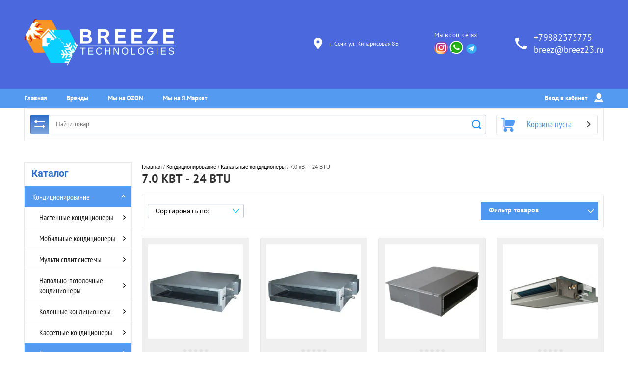

--- FILE ---
content_type: text/html; charset=utf-8
request_url: https://breez23.ru/magazin/folder/7-0-kvt-24-btu16
body_size: 29912
content:

	<!doctype html><html lang="ru"><head><meta charset="utf-8"><meta name="robots" content="all"/><title>7.0 кВт - 24 BTU </title><meta name="description" content="7.0 кВт - 24 BTU "><meta name="keywords" content="7.0 кВт - 24 BTU "><meta name="SKYPE_TOOLBAR" content="SKYPE_TOOLBAR_PARSER_COMPATIBLE"><meta name="viewport" content="width=device-width, initial-scale=1.0, maximum-scale=1.0, user-scalable=no"><meta name="format-detection" content="telephone=no"><meta http-equiv="x-rim-auto-match" content="none"><link rel="stylesheet" href="/g/css/styles_articles_tpl.css"><script src="/g/libs/jquery/1.10.1/jquery.min.js"></script><meta name="yandex-verification" content="615e9db42381e9ae" />
<meta name="yandex-verification" content="f422539214c7885d" />
<meta name="mailru-domain" content="GVtd4itZjMsARSNe" />

            <!-- 46b9544ffa2e5e73c3c971fe2ede35a5 -->
            <script src='/shared/s3/js/lang/ru.js'></script>
            <script src='/shared/s3/js/common.min.js'></script>
        <link rel='stylesheet' type='text/css' href='/shared/s3/css/calendar.css' /><link rel='stylesheet' type='text/css' href='/shared/highslide-4.1.13/highslide.min.css'/>
<script type='text/javascript' src='/shared/highslide-4.1.13/highslide-full.packed.js'></script>
<script type='text/javascript'>
hs.graphicsDir = '/shared/highslide-4.1.13/graphics/';
hs.outlineType = null;
hs.showCredits = false;
hs.lang={cssDirection:'ltr',loadingText:'Загрузка...',loadingTitle:'Кликните чтобы отменить',focusTitle:'Нажмите чтобы перенести вперёд',fullExpandTitle:'Увеличить',fullExpandText:'Полноэкранный',previousText:'Предыдущий',previousTitle:'Назад (стрелка влево)',nextText:'Далее',nextTitle:'Далее (стрелка вправо)',moveTitle:'Передвинуть',moveText:'Передвинуть',closeText:'Закрыть',closeTitle:'Закрыть (Esc)',resizeTitle:'Восстановить размер',playText:'Слайд-шоу',playTitle:'Слайд-шоу (пробел)',pauseText:'Пауза',pauseTitle:'Приостановить слайд-шоу (пробел)',number:'Изображение %1/%2',restoreTitle:'Нажмите чтобы посмотреть картинку, используйте мышь для перетаскивания. Используйте клавиши вперёд и назад'};</script>
<link rel="icon" href="/favicon.png" type="image/png">
	<link rel="apple-touch-icon" href="/thumb/2/LWXycLAsrYVHUeczKuvz_w/r/favicon.png">
	<link rel="apple-touch-icon" sizes="57x57" href="/thumb/2/cSiQoKjZkTMIo0ziQoXd3Q/57c57/favicon.png">
	<link rel="apple-touch-icon" sizes="60x60" href="/thumb/2/ADHYAP_QOPaTX7kCwZk1yQ/60c60/favicon.png">
	<link rel="apple-touch-icon" sizes="72x72" href="/thumb/2/NUeGOwT7ccqi0vKCk5c7CQ/72c72/favicon.png">
	<link rel="apple-touch-icon" sizes="76x76" href="/thumb/2/hXphuvuCGMlCNmPwtBK8JQ/76c76/favicon.png">
	<link rel="apple-touch-icon" sizes="114x114" href="/thumb/2/eu_DCr8HaH-4Fl9Q5T1Yug/114c114/favicon.png">
	<link rel="apple-touch-icon" sizes="120x120" href="/thumb/2/3MmgBXK7FEpfGfzqoDIQig/120c120/favicon.png">
	<link rel="apple-touch-icon" sizes="144x144" href="/thumb/2/j9LDtrtN_JRbLahuwp6tEA/144c144/favicon.png">
	<link rel="apple-touch-icon" sizes="152x152" href="/thumb/2/hJpSN6oEQd3e9064W7B_Jg/152c152/favicon.png">
	<link rel="apple-touch-icon" sizes="180x180" href="/thumb/2/f_vyPxiafrQ-f6zkloMaLQ/180c180/favicon.png">
	
	<meta name="msapplication-TileImage" content="/thumb/2/bmMZwZpxmRExzY98ed18Wg/c/favicon.png">
	<meta name="msapplication-square70x70logo" content="/thumb/2/u4ZCgXlIt0M0m6gZuZtRyQ/70c70/favicon.png">
	<meta name="msapplication-square150x150logo" content="/thumb/2/foNNC3kvbPYBac4AKEENng/150c150/favicon.png">
	<meta name="msapplication-wide310x150logo" content="/thumb/2/4xXaTyEaqfQGm4mLgRUUfg/310c150/favicon.png">
	<meta name="msapplication-square310x310logo" content="/thumb/2/rmdEXcb0zBLSx3J7TTuAiw/310c310/favicon.png">

<link rel='stylesheet' type='text/css' href='/t/images/__csspatch/3/patch.css'/>

<!--s3_require-->
<link rel="stylesheet" href="/g/basestyle/1.0.1/user/user.css" type="text/css"/>
<link rel="stylesheet" href="/g/basestyle/1.0.1/user/user.red.css" type="text/css"/>
<script type="text/javascript" src="/g/basestyle/1.0.1/user/user.js" async></script>
<!--/s3_require-->
<link rel="stylesheet" href="/t/v3877/images/css/theme.scss.css"><!--[if lt IE 10]><script src="/g/libs/ie9-svg-gradient/0.0.1/ie9-svg-gradient.min.js"></script><script src="/g/libs/jquery-placeholder/2.0.7/jquery.placeholder.min.js"></script><script src="/g/libs/jquery-textshadow/0.0.1/jquery.textshadow.min.js"></script><script src="/g/s3/misc/ie/0.0.1/ie.js"></script><![endif]--><!--[if lt IE 9]><script src="/g/libs/html5shiv/html5.js"></script><![endif]--><link rel="stylesheet" href="/t/v3877/images/css/bdr.addons.scss.css"><link rel="stylesheet" href="/t/v3877/images/site.addons2.scss.css">
<!-- Global site tag (gtag.js) - Google Analytics -->
<script async src="https://www.googletagmanager.com/gtag/js?id=MEASUREMENT_ID">;</script>
<script>
window.dataLayer = window.dataLayer || [];
function gtag(){dataLayer.push(arguments);}
gtag('js', new Date());

gtag('config', 'G-D5EB4MRC4Y');
</script>
</head><body style="display: none;"><div class="overlay"></div><div class="site-wrapper"><header role="banner" class="site-header"><div class="header-top-block"><div class="header-top-block-in"><div class="site-name-wrap"><a class="logo" href="http://breez23.ru"><img src="/thumb/2/W4dJEu4R_fqPtFhUNZtPvQ/r/d/logomogo.png" width="310" height="110" alt=""></a><div class="name-besc-wrapp"><a class="comapany-name" href="http://breez23.ru"  title="На главную страницу"></a><div class="site-descriptor site-name-desc"></div></div></div><div class="contacts-top-wrapper"><div class="addres-top"><svg id="SvgjsSvg1011" xmlns="http://www.w3.org/2000/svg" version="1.1" xmlns:xlink="http://www.w3.org/1999/xlink" xmlns:svgjs="http://svgjs.com/svgjs" width="17" height="24" viewBox="0 0 17 24"><title>Shape</title><desc>Created with Avocode.</desc><defs id="SvgjsDefs1012"></defs><path id="SvgjsPath1013" d="M750.42 53C745.7299999999999 53 742 56.72 742 61.4C742 67.64 750.42 77 750.42 77C750.42 77 758.8399999999999 67.64 758.8399999999999 61.4C758.8399999999999 56.72 755.1099999999999 53 750.42 53ZM750.42 64.4C748.74 64.4 747.41 63.080000000000005 747.41 61.400000000000006C747.41 59.720000000000006 748.74 58.400000000000006 750.42 58.400000000000006C752.11 58.400000000000006 753.43 59.720000000000006 753.43 61.400000000000006C753.43 63.080000000000005 752.1099999999999 64.4 750.42 64.4Z " fill="#ffffff" fill-opacity="1" transform="matrix(1,0,0,1,-742,-53)"></path></svg><div class="addres-body">г. Сочи ул. Кипарисовая 8Б</div></div><div class="soc-ico-wrap"><div class="soc-ico">Мы в соц. сетях</div><a href="https://instagram.com/breez_climate?utm_medium=copy_link" target="blank"><img src="/thumb/2/BsjFdL3XRuzmr9fM1D5peQ/28r/d/vin_slab_pro_350.png" alt="Мы в Instagram" /></a><a href="https://wa.me/79882375775" target="blank"><img src="/thumb/2/5x8jW5eFd5sHZ1r2xulztg/28r/d/77099-whats-icons-text-symbol-computer-messaging-whatsapp.png" alt="WhatsApp" /></a><a href="https://t.me/breez23" target="blank"><img src="/thumb/2/yLfTJMXQcrCyDTCmL_ii0g/28r/d/telegram-logo.png" alt="Telegram" /></a></div><div class="site-phones phone-block"><svg id="SvgjsSvg1029" xmlns="http://www.w3.org/2000/svg" version="1.1" xmlns:xlink="http://www.w3.org/1999/xlink" xmlns:svgjs="http://svgjs.com/svgjs" width="24" height="24" viewBox="0 0 24 24"><title>phone copy</title><desc>Created with Avocode.</desc><defs id="SvgjsDefs1030"></defs><path id="SvgjsPath1031" d="M1053.22 69.28C1053.22 69.28 1055 69.61 1055 71.06C1055 71.06 1054.75 74.33 1054.31 75.38C1053.8799999999999 76.42999999999999 1053.6699999999998 77 1052.54 77C1050.78 77 1046.08 76.38 1044.28 75.38C1038.36 72.08999999999999 1036.3 69.96 1032.71 63.48C1031.39 61.099999999999994 1031 58.3 1031 55.44C1031 54.3 1031.74 54.05 1032.71 53.69C1033.67 53.32 1036.98 53 1036.98 53C1038.63 53 1038.7 54.75 1038.7 54.75L1039.25 58.83C1039.25 58.83 1035.98 61.629999999999995 1035.98 62.33C1037.58 65.92 1041.92 70.46 1045.6200000000001 72.06C1046.2900000000002 72.06 1049.15 68.73 1049.15 68.73Z " fill="#ffffff" fill-opacity="1" transform="matrix(1,0,0,1,-1031,-53)"></path></svg><div class="number"><a href="tel:+79882375775">+79882375775</a></div><div class="number"><a href="tel:breez@breez23.ru">breez@breez23.ru</a></div></div></div></div></div><div class="header-bottom-panel"><div class="header-bottom-panel-inner"><div class="menu-ico"></div><nav class="menu-top-wrap"><div class="menu-top-in"><ul class="menu-top"><li class="opened active"><a href="/" >Главная</a></li><li><a href="/brands" >Бренды</a></li><li><a href="https://www.ozon.ru/seller/klimaticheskaya-tehnika-146679/?miniapp=seller_146679"  target="_blank">Мы на OZON</a></li><li><a href="https://market.yandex.ru/business--klimaticheskaia-tekhnika-breez23-ru/1131109"  target="_blank">Мы на Я.Маркет</a></li></ul></div><div class="login-top">Вход в кабинет<svg id="SvgjsSvg1035" xmlns="http://www.w3.org/2000/svg" version="1.1" xmlns:xlink="http://www.w3.org/1999/xlink" xmlns:svgjs="http://svgjs.com/svgjs" width="19" height="18" viewBox="0 0 19 18"><title>Rectangle 133</title><desc>Created with Avocode.</desc><defs id="SvgjsDefs1036"></defs><path id="SvgjsPath1037" d="M1176.99 142.9C1175.42 142.9 1173.65 144.08 1173.04 145.53L1172.06 147.85C1171.8899999999999 148.26 1172.1 148.59 1172.55 148.59L1190.1399999999999 148.59C1190.58 148.59 1190.8 148.26 1190.62 147.85L1189.6499999999999 145.53C1189.03 144.08 1187.2599999999998 142.9 1185.6899999999998 142.9L1185.1999999999998 142.9C1184.6399999999999 143.43 1184.2399999999998 143.76000000000002 1184.2399999999998 143.76000000000002C1182.6399999999999 145.28000000000003 1180.0099999999998 145.3 1178.4299999999998 143.77C1178.4299999999998 143.77 1178.0099999999998 143.44 1177.4499999999998 142.9ZM1176.54 135.79C1176.54 133.15 1178.7 131 1181.34 131C1183.99 131 1186.1399999999999 133.15 1186.1399999999999 135.8L1186.1399999999999 136.65C1186.1399999999999 139.03 1183.7499999999998 141.57 1183.7499999999998 141.57C1182.4199999999998 143.32999999999998 1180.2199999999998 143.35999999999999 1178.9099999999999 141.57999999999998C1178.9099999999999 141.57999999999998 1176.54 139.07999999999998 1176.54 136.73Z " fill="#ffffff" fill-opacity="1" transform="matrix(1,0,0,1,-1172,-131)"></path></svg><span class="login-close"></span></div></nav><div class="search-icon"></div></div></div><div class="header-bottom-panel2 header-bottom-panel22"><div class="header-bottom-panel2-in"><div class="search-wrapper">
	
<div class="shop2-block search-form ">
	<div class="block-title">
		<strong title="Расширенный поиск">
			Расширенный поиск
			<svg id="SvgjsSvg1032" version="1.1" width="22" height="16" viewBox="0 0 22 16"><defs id="SvgjsDefs1033"></defs><path id="SvgjsPath1034" d="M292 189L293 189L293 188C293 187.44772 293.44772 187 294 187L295 187C295.55228 187 296 187.44772 296 188L296 189L312 189C312.55228 189 313 189.44772 313 190C313 190.55228 312.55228 191 312 191L296 191L296 192C296 192.55228 295.55228 193 295 193L294 193C293.44772 193 293 192.55228 293 192L293 191L292 191C291.44772 191 291 190.55228 291 190C291 189.44772 291.44772 189 292 189ZM292 199L308 199L308 198C308 197.44772 308.44772 197 309 197L310 197C310.55228 197 311 197.44772 311 198L311 199L312 199C312.55228 199 313 199.44772 313 200C313 200.55228 312.55228 201 312 201L311 201L311 202C311 202.55228 310.55228 203 310 203L309 203C308.44772 203 308 202.55228 308 202L308 201L292 201C291.44772 201 291 200.55228 291 200C291 199.44772 291.44772 199 292 199Z " fill="#ffffff" fill-opacity="1" transform="matrix(1,0,0,1,-291,-187)"></path></svg></strong>
		<strong class="mobile" title="Расширенный поиск">
			Расширенный поиск
			<svg id="SvgjsSvg1032" version="1.1" width="22" height="16" viewBox="0 0 22 16"><defs id="SvgjsDefs1033"></defs><path id="SvgjsPath1034" d="M292 189L293 189L293 188C293 187.44772 293.44772 187 294 187L295 187C295.55228 187 296 187.44772 296 188L296 189L312 189C312.55228 189 313 189.44772 313 190C313 190.55228 312.55228 191 312 191L296 191L296 192C296 192.55228 295.55228 193 295 193L294 193C293.44772 193 293 192.55228 293 192L293 191L292 191C291.44772 191 291 190.55228 291 190C291 189.44772 291.44772 189 292 189ZM292 199L308 199L308 198C308 197.44772 308.44772 197 309 197L310 197C310.55228 197 311 197.44772 311 198L311 199L312 199C312.55228 199 313 199.44772 313 200C313 200.55228 312.55228 201 312 201L311 201L311 202C311 202.55228 310.55228 203 310 203L309 203C308.44772 203 308 202.55228 308 202L308 201L292 201C291.44772 201 291 200.55228 291 200C291 199.44772 291.44772 199 292 199Z " fill="#ffffff" fill-opacity="1" transform="matrix(1,0,0,1,-291,-187)"></path></svg></strong>			
		<span>&nbsp;</span>
	</div>
	<div class="block-body">
		<div class="close-search-mobile"></div>
		<div class="block-title">
			<svg id="SvgjsSvg1032" version="1.1" width="22" height="16" viewBox="0 0 22 16"><defs id="SvgjsDefs1033"></defs><path id="SvgjsPath1034" d="M292 189L293 189L293 188C293 187.44772 293.44772 187 294 187L295 187C295.55228 187 296 187.44772 296 188L296 189L312 189C312.55228 189 313 189.44772 313 190C313 190.55228 312.55228 191 312 191L296 191L296 192C296 192.55228 295.55228 193 295 193L294 193C293.44772 193 293 192.55228 293 192L293 191L292 191C291.44772 191 291 190.55228 291 190C291 189.44772 291.44772 189 292 189ZM292 199L308 199L308 198C308 197.44772 308.44772 197 309 197L310 197C310.55228 197 311 197.44772 311 198L311 199L312 199C312.55228 199 313 199.44772 313 200C313 200.55228 312.55228 201 312 201L311 201L311 202C311 202.55228 310.55228 203 310 203L309 203C308.44772 203 308 202.55228 308 202L308 201L292 201C291.44772 201 291 200.55228 291 200C291 199.44772 291.44772 199 292 199Z " fill="#ffffff" fill-opacity="1" transform="matrix(1,0,0,1,-291,-187)"></path></svg><strong>Расширенный поиск</strong>
			<span>&nbsp;</span>
		</div>	
		<form action="/magazin/search" enctype="multipart/form-data">
			<input type="hidden" name="sort_by" value=""/>
			
							<div class="row clear-self">
					<div class="param-wrap param_range price range_slider_wrapper">
	                    <div class="td param-body">
	                        <div class="price_range clear-self">
	                        	<label class="range min">
	                        		<span class="text-small">от</span>
	                                <input name="s[price][min]" type="text" size="5" class="small low" value="0" />
	                            </label>
	                            <label class="range max">    
	                            	<span class="text-small">до</span>
	    							<input name="s[price][max]" type="text" size="5" class="small hight" value="2000000" />
	    						</label>	
	                        </div>
	                        <div class="input_range_slider"></div>
	                    </div>
	                </div>
				</div>
			
			
							<div class="row">
					<label class="row-title" for="shop2-article">Артикул:</label>
					<input type="text" name="s[article]" id="shop2-article" value="" />
				</div>
			
							<div class="row">
					<label class="row-title" for="shop2-text">Текст:</label>
					<input type="text" name="search_text" size="20" id="shop2-text"  value="" />
				</div>
			
			
							<div class="row">
					<div class="row-title">Выберите категорию:</div>
					<select name="s[folder_id]" id="s[folder_id]">
						<option value="">Все</option>
																																		<option value="90035505" >
									 Кондиционирование
								</option>
																												<option value="190725704" >
									&raquo; Настенные кондиционеры
								</option>
																												<option value="190726704" >
									&raquo;&raquo; 20 м2 - 2 кВт
								</option>
																												<option value="190726504" >
									&raquo;&raquo; 25 м2 - 2.6 кВт
								</option>
																												<option value="190725904" >
									&raquo;&raquo; 30 м2 - 3.5 кВт
								</option>
																												<option value="190726104" >
									&raquo;&raquo; 55 м2 - 5.5 кВт
								</option>
																												<option value="190726304" >
									&raquo;&raquo; 70 м2 - 7 кВт
								</option>
																												<option value="59000105" >
									&raquo;&raquo; 90 м2 - 9 кВт
								</option>
																												<option value="190727104" >
									&raquo;&raquo; 110 м2 - 11 кВт
								</option>
																												<option value="191840304" >
									&raquo; Мобильные кондиционеры
								</option>
																												<option value="191841104" >
									&raquo;&raquo; 20 м2 - 2 кВт
								</option>
																												<option value="191840704" >
									&raquo;&raquo; 25 м2 - 2.6 кВт
								</option>
																												<option value="191840904" >
									&raquo;&raquo; 35 м2 - 3.5 кВт
								</option>
																												<option value="191840504" >
									&raquo;&raquo; 55 м2 - 5.5 кВт
								</option>
																												<option value="212092704" >
									&raquo; Мульти сплит системы
								</option>
																												<option value="212093904" >
									&raquo;&raquo; 2 комнаты
								</option>
																												<option value="212094504" >
									&raquo;&raquo; 3 комнаты
								</option>
																												<option value="212094104" >
									&raquo;&raquo; 4 комнаты
								</option>
																												<option value="212094304" >
									&raquo;&raquo; 5 комнат
								</option>
																												<option value="212094704" >
									&raquo;&raquo; до 8 комнат
								</option>
																												<option value="212092904" >
									&raquo;&raquo; Внутренние блоки
								</option>
																												<option value="212093104" >
									&raquo;&raquo;&raquo; Настенные
								</option>
																												<option value="212093304" >
									&raquo;&raquo;&raquo; Канальные
								</option>
																												<option value="212093504" >
									&raquo;&raquo;&raquo; Кассетные
								</option>
																												<option value="212093704" >
									&raquo;&raquo;&raquo; Напольно-потолочные
								</option>
																												<option value="217292104" >
									&raquo; Напольно-потолочные кондиционеры
								</option>
																												<option value="217293504" >
									&raquo;&raquo; 2.5 кВт - 9 BTU
								</option>
																												<option value="217293304" >
									&raquo;&raquo; 3.5 кВт - 12 BTU
								</option>
																												<option value="217292904" >
									&raquo;&raquo; 5.5 кВт - 18 BTU
								</option>
																												<option value="217292704" >
									&raquo;&raquo; 7.0 кВт - 24 BTU
								</option>
																												<option value="217292304" >
									&raquo;&raquo; 11 кВт - 36 BTU
								</option>
																												<option value="217292504" >
									&raquo;&raquo; 14 кВт - 48 BTU
								</option>
																												<option value="217293104" >
									&raquo;&raquo; 17 кВт - 60 BTU
								</option>
																												<option value="217333704" >
									&raquo; Колонные кондиционеры
								</option>
																												<option value="217334904" >
									&raquo;&raquo; 5.5 кВт - 18 BTU
								</option>
																												<option value="217334104" >
									&raquo;&raquo; 7.0 кВт - 24 BTU
								</option>
																												<option value="217334304" >
									&raquo;&raquo; 12 кВт - 42 BTU
								</option>
																												<option value="217333904" >
									&raquo;&raquo; 14 кВт - 48 BTU
								</option>
																												<option value="217334704" >
									&raquo;&raquo; 16 кВт - 56 BTU
								</option>
																												<option value="217334504" >
									&raquo;&raquo; 17 кВт - 60 BTU
								</option>
																												<option value="217547504" >
									&raquo; Кассетные кондиционеры
								</option>
																												<option value="217548304" >
									&raquo;&raquo; 2.6 КВТ - 9 BTU
								</option>
																												<option value="217548104" >
									&raquo;&raquo; 3.5 кВт - 12 BTU
								</option>
																												<option value="217548704" >
									&raquo;&raquo; 5.5 кВт - 18 BTU
								</option>
																												<option value="217548904" >
									&raquo;&raquo; 7.0 кВт - 24 BTU
								</option>
																												<option value="217549104" >
									&raquo;&raquo; 9.0 кВт - 30 BTU
								</option>
																												<option value="217547704" >
									&raquo;&raquo; 11 кВт - 36 BTU
								</option>
																												<option value="217547904" >
									&raquo;&raquo; 12 кВт - 42 BTU
								</option>
																												<option value="217548504" >
									&raquo;&raquo; 14 кВт - 48 BTU
								</option>
																												<option value="217549304" >
									&raquo;&raquo; 17 кВт - 60 BTU
								</option>
																												<option value="217605504" >
									&raquo; Канальные кондиционеры
								</option>
																												<option value="217606904" >
									&raquo;&raquo; 3.5 кВт - 12 BTU
								</option>
																												<option value="217606304" >
									&raquo;&raquo; 5.5 кВт - 18 BTU
								</option>
																												<option value="217605904" >
									&raquo;&raquo; 7.0 кВт - 24 BTU
								</option>
																												<option value="217606504" >
									&raquo;&raquo; 9.0 кВт - 30 BTU
								</option>
																												<option value="217606104" >
									&raquo;&raquo; 11 кВт - 36 BTU
								</option>
																												<option value="217605704" >
									&raquo;&raquo; 14 кВт - 48 BTU
								</option>
																												<option value="217607104" >
									&raquo;&raquo; 17 кВт - 60 BTU
								</option>
																												<option value="217606704" >
									&raquo;&raquo; 22 кВт - 76 BTU
								</option>
																												<option value="217607504" >
									&raquo;&raquo; 28 кВт - 95 BTU
								</option>
																												<option value="217607304" >
									&raquo;&raquo; &gt; 30 кВт - 100 BTU
								</option>
																												<option value="90035905" >
									 Вентиляция
								</option>
																												<option value="210302704" >
									&raquo; Вентиляционные установки
								</option>
																												<option value="210302904" >
									&raquo;&raquo; Бытовые установки
								</option>
																												<option value="210303104" >
									&raquo;&raquo;&raquo; Бытовые приточные
								</option>
																												<option value="210303304" >
									&raquo;&raquo;&raquo; Бытовые приточно-вытяжные
								</option>
																												<option value="210303504" >
									&raquo;&raquo;&raquo; Аксессуары
								</option>
																												<option value="90035705" >
									 Отопление
								</option>
																												<option value="201156504" >
									&raquo; Котлы отопления
								</option>
																												<option value="201156704" >
									&raquo;&raquo; Напольные газовые
								</option>
																												<option value="201157304" >
									&raquo;&raquo;&raquo; 16 кВт
								</option>
																												<option value="201157904" >
									&raquo;&raquo;&raquo; 20 кВт
								</option>
																												<option value="201157104" >
									&raquo;&raquo;&raquo; 24 кВт
								</option>
																												<option value="201156904" >
									&raquo;&raquo;&raquo; 30 кВт
								</option>
																												<option value="201158104" >
									&raquo;&raquo;&raquo; 35 кВт
								</option>
																												<option value="201157504" >
									&raquo;&raquo;&raquo; 40 кВт
								</option>
																												<option value="201157704" >
									&raquo;&raquo;&raquo; 50 кВт
								</option>
																												<option value="201158704" >
									&raquo;&raquo;&raquo; 60 кВт
								</option>
																												<option value="90759905" >
									&raquo;&raquo;&raquo; 80 кВт
								</option>
																												<option value="201158304" >
									&raquo;&raquo;&raquo; 90 кВт
								</option>
																												<option value="90759705" >
									&raquo;&raquo;&raquo; 100 кВт
								</option>
																												<option value="201159104" >
									&raquo;&raquo;&raquo; 150 кВт
								</option>
																												<option value="201158904" >
									&raquo;&raquo;&raquo; 200 кВт
								</option>
																												<option value="201158504" >
									&raquo;&raquo;&raquo; &gt; 300 кВт
								</option>
																												<option value="201159304" >
									&raquo;&raquo; Настенные газовые
								</option>
																												<option value="201161104" >
									&raquo;&raquo;&raquo; 10 кВт
								</option>
																												<option value="201160504" >
									&raquo;&raquo;&raquo; 12 кВт
								</option>
																												<option value="201160104" >
									&raquo;&raquo;&raquo; 16 кВт
								</option>
																												<option value="201161304" >
									&raquo;&raquo;&raquo; 18 кВт
								</option>
																												<option value="201159504" >
									&raquo;&raquo;&raquo; 24 кВт
								</option>
																												<option value="201159904" >
									&raquo;&raquo;&raquo; 28 кВт
								</option>
																												<option value="201160304" >
									&raquo;&raquo;&raquo; 30 кВт
								</option>
																												<option value="201159704" >
									&raquo;&raquo;&raquo; 32 кВт
								</option>
																												<option value="201160904" >
									&raquo;&raquo;&raquo; 35 кВт
								</option>
																												<option value="201160704" >
									&raquo;&raquo;&raquo; 40 кВт
								</option>
																												<option value="201161504" >
									&raquo;&raquo;&raquo; 50 кВт
								</option>
																												<option value="90759105" >
									&raquo;&raquo;&raquo; 64 кВт
								</option>
																												<option value="201161704" >
									&raquo;&raquo; Электрические
								</option>
																												<option value="201162104" >
									&raquo;&raquo;&raquo; 6 кВт
								</option>
																												<option value="201161904" >
									&raquo;&raquo;&raquo; 8 кВт
								</option>
																												<option value="201163104" >
									&raquo;&raquo;&raquo; 9 кВт
								</option>
																												<option value="201162704" >
									&raquo;&raquo;&raquo; 12 кВт
								</option>
																												<option value="201162904" >
									&raquo;&raquo;&raquo; 15 кВт
								</option>
																												<option value="201162304" >
									&raquo;&raquo;&raquo; 18 кВт
								</option>
																												<option value="201162504" >
									&raquo;&raquo;&raquo; 24 кВт
								</option>
																												<option value="201163504" >
									&raquo;&raquo;&raquo; 30 кВт
								</option>
																												<option value="90758105" >
									&raquo;&raquo;&raquo; 36 кВт
								</option>
																												<option value="201163304" >
									&raquo;&raquo;&raquo; 45 кВт
								</option>
																												<option value="201163704" >
									&raquo;&raquo; Дизельные
								</option>
																												<option value="201164504" >
									&raquo;&raquo;&raquo; 13 кВт
								</option>
																												<option value="201163904" >
									&raquo;&raquo;&raquo; 17 кВт
								</option>
																												<option value="201164704" >
									&raquo;&raquo;&raquo; 21 кВт
								</option>
																												<option value="90760705" >
									&raquo;&raquo;&raquo; 25 кВт
								</option>
																												<option value="201164104" >
									&raquo;&raquo;&raquo; 30 кВт
								</option>
																												<option value="201165104" >
									&raquo;&raquo;&raquo; 40 кВт
								</option>
																												<option value="201164904" >
									&raquo;&raquo;&raquo; 50 кВт
								</option>
																												<option value="201164304" >
									&raquo;&raquo;&raquo; 100 кВт
								</option>
																												<option value="90760905" >
									&raquo;&raquo;&raquo; 200 кВт
								</option>
																												<option value="90761105" >
									&raquo;&raquo;&raquo; &gt; 200 кВт
								</option>
																												<option value="201165304" >
									&raquo;&raquo; Твердотопливные
								</option>
																												<option value="201166704" >
									&raquo;&raquo;&raquo; 14 кВт
								</option>
																												<option value="201166304" >
									&raquo;&raquo;&raquo; 25 кВт
								</option>
																												<option value="201166504" >
									&raquo;&raquo;&raquo; 30 кВт
								</option>
																												<option value="201165504" >
									&raquo;&raquo;&raquo; 35 кВт
								</option>
																												<option value="201165704" >
									&raquo;&raquo;&raquo; 40 кВт
								</option>
																												<option value="201165904" >
									&raquo;&raquo;&raquo; 50 кВт
								</option>
																												<option value="201166104" >
									&raquo;&raquo;&raquo; 70 кВт
								</option>
																												<option value="90757705" >
									&raquo;&raquo;&raquo; 100 кВт
								</option>
																												<option value="201166904" >
									&raquo;&raquo; Комбинированные
								</option>
																												<option value="201168104" >
									&raquo;&raquo;&raquo; 20 кВт
								</option>
																												<option value="201167304" >
									&raquo;&raquo;&raquo; 30 кВт
								</option>
																												<option value="90760305" >
									&raquo;&raquo;&raquo; 40 кВт
								</option>
																												<option value="201167504" >
									&raquo;&raquo;&raquo; 50 кВт
								</option>
																												<option value="201167704" >
									&raquo;&raquo;&raquo; 60 кВт
								</option>
																												<option value="90760105" >
									&raquo;&raquo;&raquo; 80 кВт
								</option>
																												<option value="90760505" >
									&raquo;&raquo;&raquo; 90 кВт
								</option>
																												<option value="201167104" >
									&raquo;&raquo;&raquo; 100 кВт
								</option>
																												<option value="201167904" >
									&raquo;&raquo;&raquo; 130 кВт
								</option>
																												<option value="201339904" >
									&raquo; Бойлеры косвенного нагрева
								</option>
																												<option value="201340504" >
									&raquo;&raquo; 80 литров
								</option>
																												<option value="201341104" >
									&raquo;&raquo; 100 литров
								</option>
																												<option value="201340704" >
									&raquo;&raquo; 120 литров
								</option>
																												<option value="201340104" >
									&raquo;&raquo; 150 литров
								</option>
																												<option value="201340304" >
									&raquo;&raquo; 200 литров
								</option>
																												<option value="201341504" >
									&raquo;&raquo; 300 литров
								</option>
																												<option value="201341304" >
									&raquo;&raquo; 400 литров
								</option>
																												<option value="201341704" >
									&raquo;&raquo; 500 литров
								</option>
																												<option value="201340904" >
									&raquo;&raquo; Свыше 500 литров
								</option>
																												<option value="206202904" >
									&raquo; Радиаторы отопления
								</option>
																												<option value="206203104" >
									&raquo;&raquo; Стальные панельные
								</option>
																												<option value="206203904" >
									&raquo;&raquo;&raquo; Тип 10
								</option>
																												<option value="206203304" >
									&raquo;&raquo;&raquo; Тип 11
								</option>
																												<option value="206204104" >
									&raquo;&raquo;&raquo; Тип 20
								</option>
																												<option value="206203504" >
									&raquo;&raquo;&raquo; Тип 21
								</option>
																												<option value="206203704" >
									&raquo;&raquo;&raquo; Тип 22
								</option>
																												<option value="206204504" >
									&raquo;&raquo;&raquo; Тип 30
								</option>
																												<option value="206204304" >
									&raquo;&raquo;&raquo; Тип 33
								</option>
																												<option value="206204704" >
									&raquo;&raquo; Биметаллические
								</option>
																												<option value="206204904" >
									&raquo;&raquo; Алюминиевые
								</option>
																												<option value="210226304" >
									&raquo; Водонагреватели
								</option>
																												<option value="210226504" >
									&raquo;&raquo; Электрические накопительные
								</option>
																												<option value="210227704" >
									&raquo;&raquo;&raquo; 10 литров
								</option>
																												<option value="210228304" >
									&raquo;&raquo;&raquo; 15 литров
								</option>
																												<option value="210227504" >
									&raquo;&raquo;&raquo; 30 литров
								</option>
																												<option value="210226904" >
									&raquo;&raquo;&raquo; 50 литров
								</option>
																												<option value="210226704" >
									&raquo;&raquo;&raquo; 80 литров
								</option>
																												<option value="210227104" >
									&raquo;&raquo;&raquo; 100 литров
								</option>
																												<option value="210227304" >
									&raquo;&raquo;&raquo; 120 литров
								</option>
																												<option value="210227904" >
									&raquo;&raquo;&raquo; 150 литров
								</option>
																												<option value="210228104" >
									&raquo;&raquo;&raquo; 200 литров
								</option>
																												<option value="210228504" >
									&raquo;&raquo; Электрические проточные
								</option>
																												<option value="210229504" >
									&raquo;&raquo;&raquo; 3 кВт
								</option>
																												<option value="210228704" >
									&raquo;&raquo;&raquo; 3.5 кВт
								</option>
																												<option value="210228904" >
									&raquo;&raquo;&raquo; 5 кВт
								</option>
																												<option value="210229104" >
									&raquo;&raquo;&raquo; 6 кВт
								</option>
																												<option value="210229304" >
									&raquo;&raquo;&raquo; 8 кВт
								</option>
																												<option value="210229704" >
									&raquo;&raquo;&raquo; 18 кВт
								</option>
																												<option value="210229904" >
									&raquo;&raquo;&raquo; 24 кВт
								</option>
																												<option value="210230104" >
									&raquo;&raquo; Газовые проточные
								</option>
																												<option value="210230304" >
									&raquo;&raquo;&raquo; 17-21 кВт
								</option>
																												<option value="210230504" >
									&raquo;&raquo;&raquo; 22-27 кВт
								</option>
																												<option value="210230704" >
									&raquo;&raquo;&raquo; &gt;= 28 кВт
								</option>
																												<option value="210230904" >
									&raquo;&raquo; Газовые накопительные
								</option>
																												<option value="210231104" >
									&raquo;&raquo;&raquo; 50 литров
								</option>
																												<option value="210231304" >
									&raquo;&raquo;&raquo; 80 литров
								</option>
																												<option value="210231504" >
									&raquo;&raquo;&raquo; 100 литров
								</option>
																												<option value="210231704" >
									&raquo;&raquo;&raquo; 120 литров
								</option>
																												<option value="210231904" >
									&raquo;&raquo;&raquo; 150 литров
								</option>
																												<option value="90036105" >
									 Обогрев
								</option>
																												<option value="201489904" >
									&raquo; Конвекторы электрические
								</option>
																												<option value="201491104" >
									&raquo;&raquo; 5 м2 - 0.5 кВт
								</option>
																												<option value="201490504" >
									&raquo;&raquo; 10 м2 - 1.0 кВт
								</option>
																												<option value="201490904" >
									&raquo;&raquo; 12 м2 - 1.2 кВт
								</option>
																												<option value="201490104" >
									&raquo;&raquo; 15 м2 - 1.5 кВт
								</option>
																												<option value="201490304" >
									&raquo;&raquo; 20 м2 - 2.0 кВт
								</option>
																												<option value="201490704" >
									&raquo;&raquo; 25 м2 - 2.5 кВт
								</option>
																												<option value="201491304" >
									&raquo;&raquo; 30 м2 - 3.0 кВт
								</option>
																												<option value="203561704" >
									&raquo; Масляные радиаторы
								</option>
																												<option value="203562504" >
									&raquo;&raquo; 1.0 кВт
								</option>
																												<option value="203561904" >
									&raquo;&raquo; 1.5 кВт
								</option>
																												<option value="203562304" >
									&raquo;&raquo; 2.0 кВт
								</option>
																												<option value="203562104" >
									&raquo;&raquo; 2.5 кВт
								</option>
																												<option value="210438104" >
									 Увлажнители воздуха
								</option>
																												<option value="210438304" >
									&raquo; Арома-увлажнители
								</option>
																												<option value="210438504" >
									&raquo; Ультразвуковые
								</option>
																												<option value="210438904" >
									&raquo; Традиционные
								</option>
																												<option value="210438704" >
									&raquo; Промышленные
								</option>
																												<option value="210483504" >
									 Очистители воздуха
								</option>
																												<option value="210483704" >
									&raquo; Cо сменными фильтрами
								</option>
																												<option value="210483904" >
									&raquo; Очистка + Увлажнение
								</option>
																												<option value="210484104" >
									&raquo; Фильтры и аксессуары
								</option>
																												<option value="210484304" >
									&raquo;&raquo; Фильтры
								</option>
																		</select>
				</div>

				<div id="shop2_search_custom_fields"></div>
			
						<div id="shop2_search_global_fields">
				
							</div>
						
							<div class="row">
					<div class="row-title">Производитель:</div>
					<select name="s[vendor_id]">
						<option value="">Все</option>          
													<option value="34620905" >Axioma</option>
													<option value="51917803" >BALLU</option>
													<option value="45948904" >Baxi</option>
													<option value="45949704" >Beretta</option>
													<option value="44384104" >Bosch</option>
													<option value="44383904" >Daichi</option>
													<option value="44384704" >Daikin</option>
													<option value="45949104" >De Dietrich</option>
													<option value="44363104" >ECOSTAR</option>
													<option value="51918803" >ELECTROLUX</option>
													<option value="10400301" >FUNAI</option>
													<option value="44363904" >Hisense</option>
													<option value="44363704" >Hitachi</option>
													<option value="51919603" >KENTATSU</option>
													<option value="51919803" >LG</option>
													<option value="44384504" >Midea</option>
													<option value="52236203" >MITSUBISHI ELECTRIC</option>
													<option value="44363504" >Mitsubishi Heavy</option>
													<option value="45949504" >Navien</option>
													<option value="44363304" >Roland</option>
													<option value="52235003" >ROYAL CLIMA</option>
													<option value="46467304" >Royal Thermo</option>
													<option value="51921203" >TOSHIBA</option>
													<option value="45949304" >Viessmann</option>
													<option value="45949904" >Wolf</option>
													<option value="51921403" >Zanussi</option>
													<option value="46497904" >Zilon</option>
											</select>
				</div>
			
							<div class="row">
					<div class="row-title">Новинка:</div>
					<select name="s[new]">
						<option value="">Все</option>
						<option value="1">да</option>
						<option value="0">нет</option>
					</select>
				</div>
			
							<div class="row">
					<div class="row-title">Спецпредложение:</div>
					<select name="s[special]">
						<option value="">Все</option>
						<option value="1">да</option>
						<option value="0">нет</option>
					</select>
				</div>
			
							<div class="row">
					<div class="row-title">Результатов на странице:</div>
					<select name="s[products_per_page]">
																										<option value="5">5</option>
																				<option value="20">20</option>
																				<option value="35">35</option>
																				<option value="50">50</option>
																				<option value="65">65</option>
																				<option value="80">80</option>
																				<option value="95">95</option>
											</select>
				</div>
			
			<div class="clear-container"></div>
			<div class="row">
				<button type="submit" class="search-btn">Найти</button>
			</div>
		<re-captcha data-captcha="recaptcha"
     data-name="captcha"
     data-sitekey="6LcNwrMcAAAAAOCVMf8ZlES6oZipbnEgI-K9C8ld"
     data-lang="ru"
     data-rsize="invisible"
     data-type="image"
     data-theme="light"></re-captcha></form>
		<div class="clear-container"></div>
	</div>
</div><!-- Search Form --><form class="search-form" action="/magazin/search" enctype="multipart/form-data"><input type="text" class="search-text" placeholder="Найти товар" name="s[name]" value="" /><input class="search-button" type="submit" value="" /><re-captcha data-captcha="recaptcha"
     data-name="captcha"
     data-sitekey="6LcNwrMcAAAAAOCVMf8ZlES6oZipbnEgI-K9C8ld"
     data-lang="ru"
     data-rsize="invisible"
     data-type="image"
     data-theme="light"></re-captcha></form><div class="close-search"></div></div><div id="shop2-cart-preview" class=" active">
		<div class="cart-top-wrap empty">
		Корзина пуста
		<div class="cart-total">0</div>
	</div>	
	</div></div></div><div class="header-bottom-panel2 header-bottom-panel3"><div><div class="new_logo"><img src="/t/v3877/images/logos5.png" alt=""></div><div class="cat_btn"><img src="/t/v3877/images/cat_btn.gif" alt=""></div></div><div class="header-bottom-panel2-in"></div><div><div><div class="item_phone"><a href="tel:+79882375775">+79882375775</a></div></div><div><div class="ico_cart"><span>0</span><a href="/magazin/cart"></a></div><div class="ico_login"></div></div></div></div></header> <!-- .site-header --><div class="site-container"><aside role="complementary" class="site-sidebar left"><div class="close-folders"></div><div class="folders-shared-wrapper"><div class="categories_title">Каталог</div><ul class="folders-shared folders-shared-right"><li class="has-child opened"><a href="/magazin/folder/kondicionirovanie" >Кондиционирование</a><ul class="level-2"><li class="has-child"><a href="/magazin/folder/nastennye-kondicionery" >Настенные кондиционеры</a><ul class="level-3"><li><a href="/magazin/folder/20-m2-2-kvt" >20 м2 - 2 кВт</a></li><li><a href="/magazin/folder/25-m2-2-6-kvt" >25 м2 - 2.6 кВт</a></li><li><a href="/magazin/folder/30-m2-3-5-kvt" >30 м2 - 3.5 кВт</a></li><li><a href="/magazin/folder/55-m2-5-5-kvt" >55 м2 - 5.5 кВт</a></li><li><a href="/magazin/folder/70-m2-7-kvt" >70 м2 - 7 кВт</a></li><li><a href="/magazin/folder/90-m2-9-kvt" >90 м2 - 9 кВт</a></li><li><a href="/magazin/folder/110-m2-11-kvt" >110 м2 - 11 кВт</a></li></ul></li><li class="has-child"><a href="/magazin/folder/mobilnye-kondicionery" >Мобильные кондиционеры</a><ul class="level-3"><li><a href="/magazin/folder/20-m2-2-kvt2" >20 м2 - 2 кВт</a></li><li><a href="/magazin/folder/25-m2-2-6-kvt2" >25 м2 - 2.6 кВт</a></li><li><a href="/magazin/folder/35-m2-3-5-kvt2" >35 м2 - 3.5 кВт</a></li><li><a href="/magazin/folder/55-m2-5-5-kvt2" >55 м2 - 5.5 кВт</a></li></ul></li><li class="has-child"><a href="/magazin/folder/multi-split-sistemy" >Мульти сплит системы</a><ul class="level-3"><li><a href="/magazin/folder/2-komnaty" >2 комнаты</a></li><li><a href="/magazin/folder/3-komnaty" >3 комнаты</a></li><li><a href="/magazin/folder/4-komnaty" >4 комнаты</a></li><li><a href="/magazin/folder/5-komnat" >5 комнат</a></li><li><a href="/magazin/folder/do-8-komnat" >до 8 комнат</a></li><li class="has-child"><a href="/magazin/folder/vnutrennie-bloki" >Внутренние блоки</a><ul class="level-4"><li><a href="/magazin/folder/nastennye" >Настенные</a></li><li><a href="/magazin/folder/kanalnye" >Канальные</a></li><li><a href="/magazin/folder/kassetnye" >Кассетные</a></li><li><a href="/magazin/folder/napolno-potolochnye" >Напольно-потолочные</a></li></ul></li></ul></li><li class="has-child"><a href="/magazin/folder/napolno-potolochnye-kondicionery" >Напольно-потолочные кондиционеры</a><ul class="level-3"><li><a href="/magazin/folder/2-5-kvt-9-btu" >2.5 кВт - 9 BTU</a></li><li><a href="/magazin/folder/3-5-kvt-12-btu" >3.5 кВт - 12 BTU</a></li><li><a href="/magazin/folder/5-5-kvt-18-btu" >5.5 кВт - 18 BTU</a></li><li><a href="/magazin/folder/7-0-kvt-24-btu" >7.0 кВт - 24 BTU</a></li><li><a href="/magazin/folder/11-kvt-36-btu" >11 кВт - 36 BTU</a></li><li><a href="/magazin/folder/14-kvt-48-btu" >14 кВт - 48 BTU</a></li><li><a href="/magazin/folder/17-kvt-60-btu" >17 кВт - 60 BTU</a></li></ul></li><li class="has-child"><a href="/magazin/folder/kolonnye-kondicionery" >Колонные кондиционеры</a><ul class="level-3"><li><a href="/magazin/folder/5-5-kvt-18-btu14" >5.5 кВт - 18 BTU</a></li><li><a href="/magazin/folder/7-0-kvt-24-btu14" >7.0 кВт - 24 BTU</a></li><li><a href="/magazin/folder/12-kvt-42-btu14" >12 кВт - 42 BTU</a></li><li><a href="/magazin/folder/14-kvt-48-btu14" >14 кВт - 48 BTU</a></li><li><a href="/magazin/folder/16-kvt-56-btu14" >16 кВт - 56 BTU</a></li><li><a href="/magazin/folder/17-kvt-60-btu14" >17 кВт - 60 BTU</a></li></ul></li><li class="has-child"><a href="/magazin/folder/kassetnye-kondicionery" >Кассетные кондиционеры</a><ul class="level-3"><li><a href="/magazin/folder/2-6-kvt-9-btu15" >2.6 КВТ - 9 BTU</a></li><li><a href="/magazin/folder/3-5-kvt-12-btu15" >3.5 кВт - 12 BTU</a></li><li><a href="/magazin/folder/5-5-kvt-18-btu15" >5.5 кВт - 18 BTU</a></li><li><a href="/magazin/folder/7-0-kvt-24-btu15" >7.0 кВт - 24 BTU</a></li><li><a href="/magazin/folder/9-0-kvt-30-btu15" >9.0 кВт - 30 BTU</a></li><li><a href="/magazin/folder/11-kvt-36-btu15" >11 кВт - 36 BTU</a></li><li><a href="/magazin/folder/12-kvt-42-btu15" >12 кВт - 42 BTU</a></li><li><a href="/magazin/folder/14-kvt-48-btu15" >14 кВт - 48 BTU</a></li><li><a href="/magazin/folder/17-kvt-60-btu15" >17 кВт - 60 BTU</a></li></ul></li><li class="has-child opened"><a href="/magazin/folder/kanalnye-kondicionery" >Канальные кондиционеры</a><ul class="level-3"><li><a href="/magazin/folder/3-5-kvt-12-btu16" >3.5 кВт - 12 BTU</a></li><li><a href="/magazin/folder/5-5-kvt-18-btu16" >5.5 кВт - 18 BTU</a></li><li class="opened active"><a href="/magazin/folder/7-0-kvt-24-btu16" >7.0 кВт - 24 BTU</a></li><li><a href="/magazin/folder/9-0-kvt-30-btu16" >9.0 кВт - 30 BTU</a></li><li><a href="/magazin/folder/11-kvt-36-btu16" >11 кВт - 36 BTU</a></li><li><a href="/magazin/folder/14-kvt-48-btu16" >14 кВт - 48 BTU</a></li><li><a href="/magazin/folder/17-kvt-60-btu16" >17 кВт - 60 BTU</a></li><li><a href="/magazin/folder/22-kvt-76-btu16" >22 кВт - 76 BTU</a></li><li><a href="/magazin/folder/28-kvt-95-btu16" >28 кВт - 95 BTU</a></li><li><a href="/magazin/folder/30-kvt-100-btu16" >&gt; 30 кВт - 100 BTU</a></li></ul></li></ul></li><li class="has-child"><a href="/magazin/folder/ventilyaciya" >Вентиляция</a><ul class="level-2"><li class="has-child"><a href="/magazin/folder/ventilyacionnye-ustanovki" >Вентиляционные установки</a><ul class="level-3"><li class="has-child"><a href="/magazin/folder/bytovye-ustanovki" >Бытовые установки</a><ul class="level-4"><li><a href="/magazin/folder/bytovye-pritochnye" >Бытовые приточные</a></li><li><a href="/magazin/folder/bytovye-pritochno-vytyazhnye" >Бытовые приточно-вытяжные</a></li><li><a href="/magazin/folder/aksessuary" >Аксессуары</a></li></ul></li></ul></li></ul></li><li class="has-child"><a href="/magazin/folder/otoplenie" >Отопление</a><ul class="level-2"><li class="has-child"><a href="/magazin/folder/kotly-otopleniya" >Котлы отопления</a><ul class="level-3"><li class="has-child"><a href="/magazin/folder/napolnye-gazovye" >Напольные газовые</a><ul class="level-4"><li><a href="/magazin/folder/16-kvt4nap" >16 кВт</a></li><li><a href="/magazin/folder/20-kvt4nap" >20 кВт</a></li><li><a href="/magazin/folder/24-kvt4nap" >24 кВт</a></li><li><a href="/magazin/folder/30-kvt4nap" >30 кВт</a></li><li><a href="/magazin/folder/35-kvt4nap" >35 кВт</a></li><li><a href="/magazin/folder/40-kvt4nap" >40 кВт</a></li><li><a href="/magazin/folder/50-kvt4nap" >50 кВт</a></li><li><a href="/magazin/folder/60-kvt4nap" >60 кВт</a></li><li><a href="/magazin/folder/80-kvt4nap" >80 кВт</a></li><li><a href="/magazin/folder/90-kvt4" >90 кВт</a></li><li><a href="/magazin/folder/100-kvt4nap" >100 кВт</a></li><li><a href="/magazin/folder/150-kvt4" >150 кВт</a></li><li><a href="/magazin/folder/200-kvt4" >200 кВт</a></li><li><a href="/magazin/folder/300-kvt4" >&gt; 300 кВт</a></li></ul></li><li class="has-child"><a href="/magazin/folder/nastennye-gazovye" >Настенные газовые</a><ul class="level-4"><li><a href="/magazin/folder/10-kvt4" >10 кВт</a></li><li><a href="/magazin/folder/12-kvt4nast" >12 кВт</a></li><li><a href="/magazin/folder/16-kvt4nast" >16 кВт</a></li><li><a href="/magazin/folder/18-kvt4nast" >18 кВт</a></li><li><a href="/magazin/folder/24-kvt4nast" >24 кВт</a></li><li><a href="/magazin/folder/28-kvt4" >28 кВт</a></li><li><a href="/magazin/folder/30-kvt4nast" >30 кВт</a></li><li><a href="/magazin/folder/32-kvt4" >32 кВт</a></li><li><a href="/magazin/folder/35-kvt4nast" >35 кВт</a></li><li><a href="/magazin/folder/40-kvt4nast" >40 кВт</a></li><li><a href="/magazin/folder/50-kvt4nast" >50 кВт</a></li><li><a href="/magazin/folder/64-kvt4nast" >64 кВт</a></li></ul></li><li class="has-child"><a href="/magazin/folder/elektricheskie" >Электрические</a><ul class="level-4"><li><a href="/magazin/folder/6-kvt4" >6 кВт</a></li><li><a href="/magazin/folder/8-kvt4" >8 кВт</a></li><li><a href="/magazin/folder/9-kvt4" >9 кВт</a></li><li><a href="/magazin/folder/12-kvt4el" >12 кВт</a></li><li><a href="/magazin/folder/15-kvt4" >15 кВт</a></li><li><a href="/magazin/folder/18-kvt4el" >18 кВт</a></li><li><a href="/magazin/folder/24-kvt4el" >24 кВт</a></li><li><a href="/magazin/folder/30-kvt4el" >30 кВт</a></li><li><a href="/magazin/folder/36-kvt4" >36 кВт</a></li><li><a href="/magazin/folder/45-kvt4" >45 кВт</a></li></ul></li><li class="has-child"><a href="/magazin/folder/dizelnye" >Дизельные</a><ul class="level-4"><li><a href="/magazin/folder/13-kvt4" >13 кВт</a></li><li><a href="/magazin/folder/17-kvt4" >17 кВт</a></li><li><a href="/magazin/folder/21-kvt4" >21 кВт</a></li><li><a href="/magazin/folder/25-kvt4diz" >25 кВт</a></li><li><a href="/magazin/folder/30-kvt4diz" >30 кВт</a></li><li><a href="/magazin/folder/40-kvt4diz" >40 кВт</a></li><li><a href="/magazin/folder/50-kvt4diz" >50 кВт</a></li><li><a href="/magazin/folder/100-kvt4diz" >100 кВт</a></li><li><a href="/magazin/folder/200-kvt4diz" >200 кВт</a></li><li><a href="/magazin/folder/200-kvt4diz-1" >&gt; 200 кВт</a></li></ul></li><li class="has-child"><a href="/magazin/folder/tverdotoplivnye" >Твердотопливные</a><ul class="level-4"><li><a href="/magazin/folder/14-kvt4" >14 кВт</a></li><li><a href="/magazin/folder/25-kvt4" >25 кВт</a></li><li><a href="/magazin/folder/30-kvt4tverd" >30 кВт</a></li><li><a href="/magazin/folder/35-kvt4tverd" >35 кВт</a></li><li><a href="/magazin/folder/40-kvt4tverd" >40 кВт</a></li><li><a href="/magazin/folder/50-kvt4tverd" >50 кВт</a></li><li><a href="/magazin/folder/70-kvt4" >70 кВт</a></li><li><a href="/magazin/folder/100-kvt4tverd" >100 кВт</a></li></ul></li><li class="has-child"><a href="/magazin/folder/kombinirovannye" >Комбинированные</a><ul class="level-4"><li><a href="/magazin/folder/20-kvt4komb" >20 кВт</a></li><li><a href="/magazin/folder/30-kvt4komb" >30 кВт</a></li><li><a href="/magazin/folder/40-kvt4komb" >40 кВт</a></li><li><a href="/magazin/folder/50-kvt4komb" >50 кВт</a></li><li><a href="/magazin/folder/60-kvt4komb" >60 кВт</a></li><li><a href="/magazin/folder/80-kvt4komb" >80 кВт</a></li><li><a href="/magazin/folder/90-kvt4komb" >90 кВт</a></li><li><a href="/magazin/folder/100-kvt4komb" >100 кВт</a></li><li><a href="/magazin/folder/130-kvt4" >130 кВт</a></li></ul></li></ul></li><li class="has-child"><a href="/magazin/folder/bojlery-kosvennogo-nagreva" >Бойлеры косвенного нагрева</a><ul class="level-3"><li><a href="/magazin/folder/80-litrov" >80 литров</a></li><li><a href="/magazin/folder/100-litrov" >100 литров</a></li><li><a href="/magazin/folder/120-litrov" >120 литров</a></li><li><a href="/magazin/folder/150-litrov" >150 литров</a></li><li><a href="/magazin/folder/200-litrov" >200 литров</a></li><li><a href="/magazin/folder/300-litrov" >300 литров</a></li><li><a href="/magazin/folder/400-litrov" >400 литров</a></li><li><a href="/magazin/folder/500-litrov" >500 литров</a></li><li><a href="/magazin/folder/svyshe-500-litrov" >Свыше 500 литров</a></li></ul></li><li class="has-child"><a href="/magazin/folder/radiatory-otopleniya" >Радиаторы отопления</a><ul class="level-3"><li class="has-child"><a href="/magazin/folder/stalnye-panelnye" >Стальные панельные</a><ul class="level-4"><li><a href="/magazin/folder/tip-10" >Тип 10</a></li><li><a href="/magazin/folder/tip-11" >Тип 11</a></li><li><a href="/magazin/folder/tip-20" >Тип 20</a></li><li><a href="/magazin/folder/tip-21" >Тип 21</a></li><li><a href="/magazin/folder/tip-22" >Тип 22</a></li><li><a href="/magazin/folder/tip-30" >Тип 30</a></li><li><a href="/magazin/folder/tip-33" >Тип 33</a></li></ul></li><li><a href="/magazin/folder/bimetallicheskie" >Биметаллические</a></li><li><a href="/magazin/folder/alyuminievye" >Алюминиевые</a></li></ul></li><li class="has-child"><a href="/magazin/folder/vodonagrevateli" >Водонагреватели</a><ul class="level-3"><li class="has-child"><a href="/magazin/folder/elektricheskie-nakopitelnye" >Электрические накопительные</a><ul class="level-4"><li><a href="/magazin/folder/10-litrov" >10 литров</a></li><li><a href="/magazin/folder/15-litrov" >15 литров</a></li><li><a href="/magazin/folder/30-litrov" >30 литров</a></li><li><a href="/magazin/folder/50-litrovel" >50 литров</a></li><li><a href="/magazin/folder/80-litrovel" >80 литров</a></li><li><a href="/magazin/folder/100-litrovel" >100 литров</a></li><li><a href="/magazin/folder/120-litrovel" >120 литров</a></li><li><a href="/magazin/folder/150-litrovel" >150 литров</a></li><li><a href="/magazin/folder/200-litrov-1" >200 литров</a></li></ul></li><li class="has-child"><a href="/magazin/folder/elektricheskie-protochnye" >Электрические проточные</a><ul class="level-4"><li><a href="/magazin/folder/3-kvt" >3 кВт</a></li><li><a href="/magazin/folder/3-5-kvt" >3.5 кВт</a></li><li><a href="/magazin/folder/5-kvt" >5 кВт</a></li><li><a href="/magazin/folder/6-kvt" >6 кВт</a></li><li><a href="/magazin/folder/8-kvt" >8 кВт</a></li><li><a href="/magazin/folder/18-kvt" >18 кВт</a></li><li><a href="/magazin/folder/24-kvt" >24 кВт</a></li></ul></li><li class="has-child"><a href="/magazin/folder/gazovye-protochnye" >Газовые проточные</a><ul class="level-4"><li><a href="/magazin/folder/17-21-kvt" >17-21 кВт</a></li><li><a href="/magazin/folder/22-27-kvt" >22-27 кВт</a></li><li><a href="/magazin/folder/28-kvt" >&gt;= 28 кВт</a></li></ul></li><li class="has-child"><a href="/magazin/folder/gazovye-nakopitelnye" >Газовые накопительные</a><ul class="level-4"><li><a href="/magazin/folder/50-litrovgaz" >50 литров</a></li><li><a href="/magazin/folder/80-litrovgaz" >80 литров</a></li><li><a href="/magazin/folder/100-litrovgaz" >100 литров</a></li><li><a href="/magazin/folder/120-litrovgaz" >120 литров</a></li><li><a href="/magazin/folder/150-litrovgaz" >150 литров</a></li></ul></li></ul></li></ul></li><li class="has-child"><a href="/magazin/folder/obogrev" >Обогрев</a><ul class="level-2"><li class="has-child"><a href="/magazin/folder/konvektory-elektricheskie" >Конвекторы электрические</a><ul class="level-3"><li><a href="/magazin/folder/5-m2-0-5-kvt5" >5 м2 - 0.5 кВт</a></li><li><a href="/magazin/folder/10-m2-1-0-kvt5" >10 м2 - 1.0 кВт</a></li><li><a href="/magazin/folder/12-m2-1-2-kvt5" >12 м2 - 1.2 кВт</a></li><li><a href="/magazin/folder/15-m2-1-5-kvt5" >15 м2 - 1.5 кВт</a></li><li><a href="/magazin/folder/20-m2-2-0-kvt5" >20 м2 - 2.0 кВт</a></li><li><a href="/magazin/folder/25-m2-2-5-kvt5" >25 м2 - 2.5 кВт</a></li><li><a href="/magazin/folder/30-m2-3-0-kvt5" >30 м2 - 3.0 кВт</a></li></ul></li><li class="has-child"><a href="/magazin/folder/maslyanye-radiatory" >Масляные радиаторы</a><ul class="level-3"><li><a href="/magazin/folder/1-0-kvt" >1.0 кВт</a></li><li><a href="/magazin/folder/1-5-kvt" >1.5 кВт</a></li><li><a href="/magazin/folder/2-0-kvt" >2.0 кВт</a></li><li><a href="/magazin/folder/2-5-kvt" >2.5 кВт</a></li></ul></li></ul></li><li class="has-child"><a href="/magazin/folder/uvlazhniteli-vozduha" >Увлажнители воздуха</a><ul class="level-2"><li><a href="/magazin/folder/aroma-uvlazhniteli" >Арома-увлажнители</a></li><li><a href="/magazin/folder/ultrazvukovye" >Ультразвуковые</a></li><li><a href="/magazin/folder/tradicionnye" >Традиционные</a></li><li><a href="/magazin/folder/promyshlennye" >Промышленные</a></li></ul></li><li class="has-child"><a href="/magazin/folder/ochistiteli-vozduha" >Очистители воздуха</a><ul class="level-2"><li><a href="/magazin/folder/co-smennymi-filtrami" >Cо сменными фильтрами</a></li><li><a href="/magazin/folder/ochistka-uvlazhnenie" >Очистка + Увлажнение</a></li><li class="has-child"><a href="/magazin/folder/filtry-i-aksessuary" >Фильтры и аксессуары</a><ul class="level-3"><li><a href="/magazin/folder/filtry" >Фильтры</a></li></ul></li></ul></li></ul><ul class="folders-shared folders-shared-drop"><li class="has-child opened"><a href="/magazin/folder/kondicionirovanie" >Кондиционирование</a><ul class="level-2"><li class="has-child"><a href="/magazin/folder/nastennye-kondicionery" >Настенные кондиционеры</a><ul class="level-3"><li><a href="/magazin/folder/20-m2-2-kvt" >20 м2 - 2 кВт</a></li><li><a href="/magazin/folder/25-m2-2-6-kvt" >25 м2 - 2.6 кВт</a></li><li><a href="/magazin/folder/30-m2-3-5-kvt" >30 м2 - 3.5 кВт</a></li><li><a href="/magazin/folder/55-m2-5-5-kvt" >55 м2 - 5.5 кВт</a></li><li><a href="/magazin/folder/70-m2-7-kvt" >70 м2 - 7 кВт</a></li><li><a href="/magazin/folder/90-m2-9-kvt" >90 м2 - 9 кВт</a></li><li><a href="/magazin/folder/110-m2-11-kvt" >110 м2 - 11 кВт</a></li></ul></li><li class="has-child"><a href="/magazin/folder/mobilnye-kondicionery" >Мобильные кондиционеры</a><ul class="level-3"><li><a href="/magazin/folder/20-m2-2-kvt2" >20 м2 - 2 кВт</a></li><li><a href="/magazin/folder/25-m2-2-6-kvt2" >25 м2 - 2.6 кВт</a></li><li><a href="/magazin/folder/35-m2-3-5-kvt2" >35 м2 - 3.5 кВт</a></li><li><a href="/magazin/folder/55-m2-5-5-kvt2" >55 м2 - 5.5 кВт</a></li></ul></li><li class="has-child"><a href="/magazin/folder/multi-split-sistemy" >Мульти сплит системы</a><ul class="level-3"><li><a href="/magazin/folder/2-komnaty" >2 комнаты</a></li><li><a href="/magazin/folder/3-komnaty" >3 комнаты</a></li><li><a href="/magazin/folder/4-komnaty" >4 комнаты</a></li><li><a href="/magazin/folder/5-komnat" >5 комнат</a></li><li><a href="/magazin/folder/do-8-komnat" >до 8 комнат</a></li><li class="has-child"><a href="/magazin/folder/vnutrennie-bloki" >Внутренние блоки</a><ul class="level-4"><li><a href="/magazin/folder/nastennye" >Настенные</a></li><li><a href="/magazin/folder/kanalnye" >Канальные</a></li><li><a href="/magazin/folder/kassetnye" >Кассетные</a></li><li><a href="/magazin/folder/napolno-potolochnye" >Напольно-потолочные</a></li></ul></li></ul></li><li class="has-child"><a href="/magazin/folder/napolno-potolochnye-kondicionery" >Напольно-потолочные кондиционеры</a><ul class="level-3"><li><a href="/magazin/folder/2-5-kvt-9-btu" >2.5 кВт - 9 BTU</a></li><li><a href="/magazin/folder/3-5-kvt-12-btu" >3.5 кВт - 12 BTU</a></li><li><a href="/magazin/folder/5-5-kvt-18-btu" >5.5 кВт - 18 BTU</a></li><li><a href="/magazin/folder/7-0-kvt-24-btu" >7.0 кВт - 24 BTU</a></li><li><a href="/magazin/folder/11-kvt-36-btu" >11 кВт - 36 BTU</a></li><li><a href="/magazin/folder/14-kvt-48-btu" >14 кВт - 48 BTU</a></li><li><a href="/magazin/folder/17-kvt-60-btu" >17 кВт - 60 BTU</a></li></ul></li><li class="has-child"><a href="/magazin/folder/kolonnye-kondicionery" >Колонные кондиционеры</a><ul class="level-3"><li><a href="/magazin/folder/5-5-kvt-18-btu14" >5.5 кВт - 18 BTU</a></li><li><a href="/magazin/folder/7-0-kvt-24-btu14" >7.0 кВт - 24 BTU</a></li><li><a href="/magazin/folder/12-kvt-42-btu14" >12 кВт - 42 BTU</a></li><li><a href="/magazin/folder/14-kvt-48-btu14" >14 кВт - 48 BTU</a></li><li><a href="/magazin/folder/16-kvt-56-btu14" >16 кВт - 56 BTU</a></li><li><a href="/magazin/folder/17-kvt-60-btu14" >17 кВт - 60 BTU</a></li></ul></li><li class="has-child"><a href="/magazin/folder/kassetnye-kondicionery" >Кассетные кондиционеры</a><ul class="level-3"><li><a href="/magazin/folder/2-6-kvt-9-btu15" >2.6 КВТ - 9 BTU</a></li><li><a href="/magazin/folder/3-5-kvt-12-btu15" >3.5 кВт - 12 BTU</a></li><li><a href="/magazin/folder/5-5-kvt-18-btu15" >5.5 кВт - 18 BTU</a></li><li><a href="/magazin/folder/7-0-kvt-24-btu15" >7.0 кВт - 24 BTU</a></li><li><a href="/magazin/folder/9-0-kvt-30-btu15" >9.0 кВт - 30 BTU</a></li><li><a href="/magazin/folder/11-kvt-36-btu15" >11 кВт - 36 BTU</a></li><li><a href="/magazin/folder/12-kvt-42-btu15" >12 кВт - 42 BTU</a></li><li><a href="/magazin/folder/14-kvt-48-btu15" >14 кВт - 48 BTU</a></li><li><a href="/magazin/folder/17-kvt-60-btu15" >17 кВт - 60 BTU</a></li></ul></li><li class="has-child opened"><a href="/magazin/folder/kanalnye-kondicionery" >Канальные кондиционеры</a><ul class="level-3"><li><a href="/magazin/folder/3-5-kvt-12-btu16" >3.5 кВт - 12 BTU</a></li><li><a href="/magazin/folder/5-5-kvt-18-btu16" >5.5 кВт - 18 BTU</a></li><li class="opened active"><a href="/magazin/folder/7-0-kvt-24-btu16" >7.0 кВт - 24 BTU</a></li><li><a href="/magazin/folder/9-0-kvt-30-btu16" >9.0 кВт - 30 BTU</a></li><li><a href="/magazin/folder/11-kvt-36-btu16" >11 кВт - 36 BTU</a></li><li><a href="/magazin/folder/14-kvt-48-btu16" >14 кВт - 48 BTU</a></li><li><a href="/magazin/folder/17-kvt-60-btu16" >17 кВт - 60 BTU</a></li><li><a href="/magazin/folder/22-kvt-76-btu16" >22 кВт - 76 BTU</a></li><li><a href="/magazin/folder/28-kvt-95-btu16" >28 кВт - 95 BTU</a></li><li><a href="/magazin/folder/30-kvt-100-btu16" >&gt; 30 кВт - 100 BTU</a></li></ul></li></ul></li><li class="has-child"><a href="/magazin/folder/ventilyaciya" >Вентиляция</a><ul class="level-2"><li class="has-child"><a href="/magazin/folder/ventilyacionnye-ustanovki" >Вентиляционные установки</a><ul class="level-3"><li class="has-child"><a href="/magazin/folder/bytovye-ustanovki" >Бытовые установки</a><ul class="level-4"><li><a href="/magazin/folder/bytovye-pritochnye" >Бытовые приточные</a></li><li><a href="/magazin/folder/bytovye-pritochno-vytyazhnye" >Бытовые приточно-вытяжные</a></li><li><a href="/magazin/folder/aksessuary" >Аксессуары</a></li></ul></li></ul></li></ul></li><li class="has-child"><a href="/magazin/folder/otoplenie" >Отопление</a><ul class="level-2"><li class="has-child"><a href="/magazin/folder/kotly-otopleniya" >Котлы отопления</a><ul class="level-3"><li class="has-child"><a href="/magazin/folder/napolnye-gazovye" >Напольные газовые</a><ul class="level-4"><li><a href="/magazin/folder/16-kvt4nap" >16 кВт</a></li><li><a href="/magazin/folder/20-kvt4nap" >20 кВт</a></li><li><a href="/magazin/folder/24-kvt4nap" >24 кВт</a></li><li><a href="/magazin/folder/30-kvt4nap" >30 кВт</a></li><li><a href="/magazin/folder/35-kvt4nap" >35 кВт</a></li><li><a href="/magazin/folder/40-kvt4nap" >40 кВт</a></li><li><a href="/magazin/folder/50-kvt4nap" >50 кВт</a></li><li><a href="/magazin/folder/60-kvt4nap" >60 кВт</a></li><li><a href="/magazin/folder/80-kvt4nap" >80 кВт</a></li><li><a href="/magazin/folder/90-kvt4" >90 кВт</a></li><li><a href="/magazin/folder/100-kvt4nap" >100 кВт</a></li><li><a href="/magazin/folder/150-kvt4" >150 кВт</a></li><li><a href="/magazin/folder/200-kvt4" >200 кВт</a></li><li><a href="/magazin/folder/300-kvt4" >&gt; 300 кВт</a></li></ul></li><li class="has-child"><a href="/magazin/folder/nastennye-gazovye" >Настенные газовые</a><ul class="level-4"><li><a href="/magazin/folder/10-kvt4" >10 кВт</a></li><li><a href="/magazin/folder/12-kvt4nast" >12 кВт</a></li><li><a href="/magazin/folder/16-kvt4nast" >16 кВт</a></li><li><a href="/magazin/folder/18-kvt4nast" >18 кВт</a></li><li><a href="/magazin/folder/24-kvt4nast" >24 кВт</a></li><li><a href="/magazin/folder/28-kvt4" >28 кВт</a></li><li><a href="/magazin/folder/30-kvt4nast" >30 кВт</a></li><li><a href="/magazin/folder/32-kvt4" >32 кВт</a></li><li><a href="/magazin/folder/35-kvt4nast" >35 кВт</a></li><li><a href="/magazin/folder/40-kvt4nast" >40 кВт</a></li><li><a href="/magazin/folder/50-kvt4nast" >50 кВт</a></li><li><a href="/magazin/folder/64-kvt4nast" >64 кВт</a></li></ul></li><li class="has-child"><a href="/magazin/folder/elektricheskie" >Электрические</a><ul class="level-4"><li><a href="/magazin/folder/6-kvt4" >6 кВт</a></li><li><a href="/magazin/folder/8-kvt4" >8 кВт</a></li><li><a href="/magazin/folder/9-kvt4" >9 кВт</a></li><li><a href="/magazin/folder/12-kvt4el" >12 кВт</a></li><li><a href="/magazin/folder/15-kvt4" >15 кВт</a></li><li><a href="/magazin/folder/18-kvt4el" >18 кВт</a></li><li><a href="/magazin/folder/24-kvt4el" >24 кВт</a></li><li><a href="/magazin/folder/30-kvt4el" >30 кВт</a></li><li><a href="/magazin/folder/36-kvt4" >36 кВт</a></li><li><a href="/magazin/folder/45-kvt4" >45 кВт</a></li></ul></li><li class="has-child"><a href="/magazin/folder/dizelnye" >Дизельные</a><ul class="level-4"><li><a href="/magazin/folder/13-kvt4" >13 кВт</a></li><li><a href="/magazin/folder/17-kvt4" >17 кВт</a></li><li><a href="/magazin/folder/21-kvt4" >21 кВт</a></li><li><a href="/magazin/folder/25-kvt4diz" >25 кВт</a></li><li><a href="/magazin/folder/30-kvt4diz" >30 кВт</a></li><li><a href="/magazin/folder/40-kvt4diz" >40 кВт</a></li><li><a href="/magazin/folder/50-kvt4diz" >50 кВт</a></li><li><a href="/magazin/folder/100-kvt4diz" >100 кВт</a></li><li><a href="/magazin/folder/200-kvt4diz" >200 кВт</a></li><li><a href="/magazin/folder/200-kvt4diz-1" >&gt; 200 кВт</a></li></ul></li><li class="has-child"><a href="/magazin/folder/tverdotoplivnye" >Твердотопливные</a><ul class="level-4"><li><a href="/magazin/folder/14-kvt4" >14 кВт</a></li><li><a href="/magazin/folder/25-kvt4" >25 кВт</a></li><li><a href="/magazin/folder/30-kvt4tverd" >30 кВт</a></li><li><a href="/magazin/folder/35-kvt4tverd" >35 кВт</a></li><li><a href="/magazin/folder/40-kvt4tverd" >40 кВт</a></li><li><a href="/magazin/folder/50-kvt4tverd" >50 кВт</a></li><li><a href="/magazin/folder/70-kvt4" >70 кВт</a></li><li><a href="/magazin/folder/100-kvt4tverd" >100 кВт</a></li></ul></li><li class="has-child"><a href="/magazin/folder/kombinirovannye" >Комбинированные</a><ul class="level-4"><li><a href="/magazin/folder/20-kvt4komb" >20 кВт</a></li><li><a href="/magazin/folder/30-kvt4komb" >30 кВт</a></li><li><a href="/magazin/folder/40-kvt4komb" >40 кВт</a></li><li><a href="/magazin/folder/50-kvt4komb" >50 кВт</a></li><li><a href="/magazin/folder/60-kvt4komb" >60 кВт</a></li><li><a href="/magazin/folder/80-kvt4komb" >80 кВт</a></li><li><a href="/magazin/folder/90-kvt4komb" >90 кВт</a></li><li><a href="/magazin/folder/100-kvt4komb" >100 кВт</a></li><li><a href="/magazin/folder/130-kvt4" >130 кВт</a></li></ul></li></ul></li><li class="has-child"><a href="/magazin/folder/bojlery-kosvennogo-nagreva" >Бойлеры косвенного нагрева</a><ul class="level-3"><li><a href="/magazin/folder/80-litrov" >80 литров</a></li><li><a href="/magazin/folder/100-litrov" >100 литров</a></li><li><a href="/magazin/folder/120-litrov" >120 литров</a></li><li><a href="/magazin/folder/150-litrov" >150 литров</a></li><li><a href="/magazin/folder/200-litrov" >200 литров</a></li><li><a href="/magazin/folder/300-litrov" >300 литров</a></li><li><a href="/magazin/folder/400-litrov" >400 литров</a></li><li><a href="/magazin/folder/500-litrov" >500 литров</a></li><li><a href="/magazin/folder/svyshe-500-litrov" >Свыше 500 литров</a></li></ul></li><li class="has-child"><a href="/magazin/folder/radiatory-otopleniya" >Радиаторы отопления</a><ul class="level-3"><li class="has-child"><a href="/magazin/folder/stalnye-panelnye" >Стальные панельные</a><ul class="level-4"><li><a href="/magazin/folder/tip-10" >Тип 10</a></li><li><a href="/magazin/folder/tip-11" >Тип 11</a></li><li><a href="/magazin/folder/tip-20" >Тип 20</a></li><li><a href="/magazin/folder/tip-21" >Тип 21</a></li><li><a href="/magazin/folder/tip-22" >Тип 22</a></li><li><a href="/magazin/folder/tip-30" >Тип 30</a></li><li><a href="/magazin/folder/tip-33" >Тип 33</a></li></ul></li><li><a href="/magazin/folder/bimetallicheskie" >Биметаллические</a></li><li><a href="/magazin/folder/alyuminievye" >Алюминиевые</a></li></ul></li><li class="has-child"><a href="/magazin/folder/vodonagrevateli" >Водонагреватели</a><ul class="level-3"><li class="has-child"><a href="/magazin/folder/elektricheskie-nakopitelnye" >Электрические накопительные</a><ul class="level-4"><li><a href="/magazin/folder/10-litrov" >10 литров</a></li><li><a href="/magazin/folder/15-litrov" >15 литров</a></li><li><a href="/magazin/folder/30-litrov" >30 литров</a></li><li><a href="/magazin/folder/50-litrovel" >50 литров</a></li><li><a href="/magazin/folder/80-litrovel" >80 литров</a></li><li><a href="/magazin/folder/100-litrovel" >100 литров</a></li><li><a href="/magazin/folder/120-litrovel" >120 литров</a></li><li><a href="/magazin/folder/150-litrovel" >150 литров</a></li><li><a href="/magazin/folder/200-litrov-1" >200 литров</a></li></ul></li><li class="has-child"><a href="/magazin/folder/elektricheskie-protochnye" >Электрические проточные</a><ul class="level-4"><li><a href="/magazin/folder/3-kvt" >3 кВт</a></li><li><a href="/magazin/folder/3-5-kvt" >3.5 кВт</a></li><li><a href="/magazin/folder/5-kvt" >5 кВт</a></li><li><a href="/magazin/folder/6-kvt" >6 кВт</a></li><li><a href="/magazin/folder/8-kvt" >8 кВт</a></li><li><a href="/magazin/folder/18-kvt" >18 кВт</a></li><li><a href="/magazin/folder/24-kvt" >24 кВт</a></li></ul></li><li class="has-child"><a href="/magazin/folder/gazovye-protochnye" >Газовые проточные</a><ul class="level-4"><li><a href="/magazin/folder/17-21-kvt" >17-21 кВт</a></li><li><a href="/magazin/folder/22-27-kvt" >22-27 кВт</a></li><li><a href="/magazin/folder/28-kvt" >&gt;= 28 кВт</a></li></ul></li><li class="has-child"><a href="/magazin/folder/gazovye-nakopitelnye" >Газовые накопительные</a><ul class="level-4"><li><a href="/magazin/folder/50-litrovgaz" >50 литров</a></li><li><a href="/magazin/folder/80-litrovgaz" >80 литров</a></li><li><a href="/magazin/folder/100-litrovgaz" >100 литров</a></li><li><a href="/magazin/folder/120-litrovgaz" >120 литров</a></li><li><a href="/magazin/folder/150-litrovgaz" >150 литров</a></li></ul></li></ul></li></ul></li><li class="has-child"><a href="/magazin/folder/obogrev" >Обогрев</a><ul class="level-2"><li class="has-child"><a href="/magazin/folder/konvektory-elektricheskie" >Конвекторы электрические</a><ul class="level-3"><li><a href="/magazin/folder/5-m2-0-5-kvt5" >5 м2 - 0.5 кВт</a></li><li><a href="/magazin/folder/10-m2-1-0-kvt5" >10 м2 - 1.0 кВт</a></li><li><a href="/magazin/folder/12-m2-1-2-kvt5" >12 м2 - 1.2 кВт</a></li><li><a href="/magazin/folder/15-m2-1-5-kvt5" >15 м2 - 1.5 кВт</a></li><li><a href="/magazin/folder/20-m2-2-0-kvt5" >20 м2 - 2.0 кВт</a></li><li><a href="/magazin/folder/25-m2-2-5-kvt5" >25 м2 - 2.5 кВт</a></li><li><a href="/magazin/folder/30-m2-3-0-kvt5" >30 м2 - 3.0 кВт</a></li></ul></li><li class="has-child"><a href="/magazin/folder/maslyanye-radiatory" >Масляные радиаторы</a><ul class="level-3"><li><a href="/magazin/folder/1-0-kvt" >1.0 кВт</a></li><li><a href="/magazin/folder/1-5-kvt" >1.5 кВт</a></li><li><a href="/magazin/folder/2-0-kvt" >2.0 кВт</a></li><li><a href="/magazin/folder/2-5-kvt" >2.5 кВт</a></li></ul></li></ul></li><li class="has-child"><a href="/magazin/folder/uvlazhniteli-vozduha" >Увлажнители воздуха</a><ul class="level-2"><li><a href="/magazin/folder/aroma-uvlazhniteli" >Арома-увлажнители</a></li><li><a href="/magazin/folder/ultrazvukovye" >Ультразвуковые</a></li><li><a href="/magazin/folder/tradicionnye" >Традиционные</a></li><li><a href="/magazin/folder/promyshlennye" >Промышленные</a></li></ul></li><li class="has-child"><a href="/magazin/folder/ochistiteli-vozduha" >Очистители воздуха</a><ul class="level-2"><li><a href="/magazin/folder/co-smennymi-filtrami" >Cо сменными фильтрами</a></li><li><a href="/magazin/folder/ochistka-uvlazhnenie" >Очистка + Увлажнение</a></li><li class="has-child"><a href="/magazin/folder/filtry-i-aksessuary" >Фильтры и аксессуары</a><ul class="level-3"><li><a href="/magazin/folder/filtry" >Фильтры</a></li></ul></li></ul></li></ul><div id="menu" class="mobile-left-panel slideout-menu"><div class="categories-wrap_mobile"><ul class="categories_mobile"><li class="categories_title mobile_title">Каталог</li><li class="sublevel"><a class="has_sublayer" href="/magazin/folder/kondicionirovanie">Кондиционирование</a><ul><li class="parrent_name"><a href="/magazin/folder/kondicionirovanie">Кондиционирование</a></li><li class="sublevel"><a class="has_sublayer" href="/magazin/folder/nastennye-kondicionery">Настенные кондиционеры</a><ul><li class="parrent_name"><a href="/magazin/folder/nastennye-kondicionery">Настенные кондиционеры</a></li><li ><a href="/magazin/folder/20-m2-2-kvt">20 м2 - 2 кВт</a></li><li ><a href="/magazin/folder/25-m2-2-6-kvt">25 м2 - 2.6 кВт</a></li><li ><a href="/magazin/folder/30-m2-3-5-kvt">30 м2 - 3.5 кВт</a></li><li ><a href="/magazin/folder/55-m2-5-5-kvt">55 м2 - 5.5 кВт</a></li><li ><a href="/magazin/folder/70-m2-7-kvt">70 м2 - 7 кВт</a></li><li ><a href="/magazin/folder/90-m2-9-kvt">90 м2 - 9 кВт</a></li><li ><a href="/magazin/folder/110-m2-11-kvt">110 м2 - 11 кВт</a></li></ul></li><li class="sublevel"><a class="has_sublayer" href="/magazin/folder/mobilnye-kondicionery">Мобильные кондиционеры</a><ul><li class="parrent_name"><a href="/magazin/folder/mobilnye-kondicionery">Мобильные кондиционеры</a></li><li ><a href="/magazin/folder/20-m2-2-kvt2">20 м2 - 2 кВт</a></li><li ><a href="/magazin/folder/25-m2-2-6-kvt2">25 м2 - 2.6 кВт</a></li><li ><a href="/magazin/folder/35-m2-3-5-kvt2">35 м2 - 3.5 кВт</a></li><li ><a href="/magazin/folder/55-m2-5-5-kvt2">55 м2 - 5.5 кВт</a></li></ul></li><li class="sublevel"><a class="has_sublayer" href="/magazin/folder/multi-split-sistemy">Мульти сплит системы</a><ul><li class="parrent_name"><a href="/magazin/folder/multi-split-sistemy">Мульти сплит системы</a></li><li ><a href="/magazin/folder/2-komnaty">2 комнаты</a></li><li ><a href="/magazin/folder/3-komnaty">3 комнаты</a></li><li ><a href="/magazin/folder/4-komnaty">4 комнаты</a></li><li ><a href="/magazin/folder/5-komnat">5 комнат</a></li><li ><a href="/magazin/folder/do-8-komnat">до 8 комнат</a></li><li class="sublevel"><a class="has_sublayer" href="/magazin/folder/vnutrennie-bloki">Внутренние блоки</a><ul><li class="parrent_name"><a href="/magazin/folder/vnutrennie-bloki">Внутренние блоки</a></li><li ><a href="/magazin/folder/nastennye">Настенные</a></li><li ><a href="/magazin/folder/kanalnye">Канальные</a></li><li ><a href="/magazin/folder/kassetnye">Кассетные</a></li><li ><a href="/magazin/folder/napolno-potolochnye">Напольно-потолочные</a></li></ul></li></ul></li><li class="sublevel"><a class="has_sublayer" href="/magazin/folder/napolno-potolochnye-kondicionery">Напольно-потолочные кондиционеры</a><ul><li class="parrent_name"><a href="/magazin/folder/napolno-potolochnye-kondicionery">Напольно-потолочные кондиционеры</a></li><li ><a href="/magazin/folder/2-5-kvt-9-btu">2.5 кВт - 9 BTU</a></li><li ><a href="/magazin/folder/3-5-kvt-12-btu">3.5 кВт - 12 BTU</a></li><li ><a href="/magazin/folder/5-5-kvt-18-btu">5.5 кВт - 18 BTU</a></li><li ><a href="/magazin/folder/7-0-kvt-24-btu">7.0 кВт - 24 BTU</a></li><li ><a href="/magazin/folder/11-kvt-36-btu">11 кВт - 36 BTU</a></li><li ><a href="/magazin/folder/14-kvt-48-btu">14 кВт - 48 BTU</a></li><li ><a href="/magazin/folder/17-kvt-60-btu">17 кВт - 60 BTU</a></li></ul></li><li class="sublevel"><a class="has_sublayer" href="/magazin/folder/kolonnye-kondicionery">Колонные кондиционеры</a><ul><li class="parrent_name"><a href="/magazin/folder/kolonnye-kondicionery">Колонные кондиционеры</a></li><li ><a href="/magazin/folder/5-5-kvt-18-btu14">5.5 кВт - 18 BTU</a></li><li ><a href="/magazin/folder/7-0-kvt-24-btu14">7.0 кВт - 24 BTU</a></li><li ><a href="/magazin/folder/12-kvt-42-btu14">12 кВт - 42 BTU</a></li><li ><a href="/magazin/folder/14-kvt-48-btu14">14 кВт - 48 BTU</a></li><li ><a href="/magazin/folder/16-kvt-56-btu14">16 кВт - 56 BTU</a></li><li ><a href="/magazin/folder/17-kvt-60-btu14">17 кВт - 60 BTU</a></li></ul></li><li class="sublevel"><a class="has_sublayer" href="/magazin/folder/kassetnye-kondicionery">Кассетные кондиционеры</a><ul><li class="parrent_name"><a href="/magazin/folder/kassetnye-kondicionery">Кассетные кондиционеры</a></li><li ><a href="/magazin/folder/2-6-kvt-9-btu15">2.6 КВТ - 9 BTU</a></li><li ><a href="/magazin/folder/3-5-kvt-12-btu15">3.5 кВт - 12 BTU</a></li><li ><a href="/magazin/folder/5-5-kvt-18-btu15">5.5 кВт - 18 BTU</a></li><li ><a href="/magazin/folder/7-0-kvt-24-btu15">7.0 кВт - 24 BTU</a></li><li ><a href="/magazin/folder/9-0-kvt-30-btu15">9.0 кВт - 30 BTU</a></li><li ><a href="/magazin/folder/11-kvt-36-btu15">11 кВт - 36 BTU</a></li><li ><a href="/magazin/folder/12-kvt-42-btu15">12 кВт - 42 BTU</a></li><li ><a href="/magazin/folder/14-kvt-48-btu15">14 кВт - 48 BTU</a></li><li ><a href="/magazin/folder/17-kvt-60-btu15">17 кВт - 60 BTU</a></li></ul></li><li class="sublevel"><a class="has_sublayer" href="/magazin/folder/kanalnye-kondicionery">Канальные кондиционеры</a><ul><li class="parrent_name"><a href="/magazin/folder/kanalnye-kondicionery">Канальные кондиционеры</a></li><li ><a href="/magazin/folder/3-5-kvt-12-btu16">3.5 кВт - 12 BTU</a></li><li ><a href="/magazin/folder/5-5-kvt-18-btu16">5.5 кВт - 18 BTU</a></li><li ><a href="/magazin/folder/7-0-kvt-24-btu16">7.0 кВт - 24 BTU</a></li><li ><a href="/magazin/folder/9-0-kvt-30-btu16">9.0 кВт - 30 BTU</a></li><li ><a href="/magazin/folder/11-kvt-36-btu16">11 кВт - 36 BTU</a></li><li ><a href="/magazin/folder/14-kvt-48-btu16">14 кВт - 48 BTU</a></li><li ><a href="/magazin/folder/17-kvt-60-btu16">17 кВт - 60 BTU</a></li><li ><a href="/magazin/folder/22-kvt-76-btu16">22 кВт - 76 BTU</a></li><li ><a href="/magazin/folder/28-kvt-95-btu16">28 кВт - 95 BTU</a></li><li ><a href="/magazin/folder/30-kvt-100-btu16">&gt; 30 кВт - 100 BTU</a></li></ul></li></ul></li><li class="sublevel"><a class="has_sublayer" href="/magazin/folder/ventilyaciya">Вентиляция</a><ul><li class="parrent_name"><a href="/magazin/folder/ventilyaciya">Вентиляция</a></li><li class="sublevel"><a class="has_sublayer" href="/magazin/folder/ventilyacionnye-ustanovki">Вентиляционные установки</a><ul><li class="parrent_name"><a href="/magazin/folder/ventilyacionnye-ustanovki">Вентиляционные установки</a></li><li class="sublevel"><a class="has_sublayer" href="/magazin/folder/bytovye-ustanovki">Бытовые установки</a><ul><li class="parrent_name"><a href="/magazin/folder/bytovye-ustanovki">Бытовые установки</a></li><li ><a href="/magazin/folder/bytovye-pritochnye">Бытовые приточные</a></li><li ><a href="/magazin/folder/bytovye-pritochno-vytyazhnye">Бытовые приточно-вытяжные</a></li><li ><a href="/magazin/folder/aksessuary">Аксессуары</a></li></ul></li></ul></li></ul></li><li class="sublevel"><a class="has_sublayer" href="/magazin/folder/otoplenie">Отопление</a><ul><li class="parrent_name"><a href="/magazin/folder/otoplenie">Отопление</a></li><li class="sublevel"><a class="has_sublayer" href="/magazin/folder/kotly-otopleniya">Котлы отопления</a><ul><li class="parrent_name"><a href="/magazin/folder/kotly-otopleniya">Котлы отопления</a></li><li class="sublevel"><a class="has_sublayer" href="/magazin/folder/napolnye-gazovye">Напольные газовые</a><ul><li class="parrent_name"><a href="/magazin/folder/napolnye-gazovye">Напольные газовые</a></li><li ><a href="/magazin/folder/16-kvt4nap">16 кВт</a></li><li ><a href="/magazin/folder/20-kvt4nap">20 кВт</a></li><li ><a href="/magazin/folder/24-kvt4nap">24 кВт</a></li><li ><a href="/magazin/folder/30-kvt4nap">30 кВт</a></li><li ><a href="/magazin/folder/35-kvt4nap">35 кВт</a></li><li ><a href="/magazin/folder/40-kvt4nap">40 кВт</a></li><li ><a href="/magazin/folder/50-kvt4nap">50 кВт</a></li><li ><a href="/magazin/folder/60-kvt4nap">60 кВт</a></li><li ><a href="/magazin/folder/80-kvt4nap">80 кВт</a></li><li ><a href="/magazin/folder/90-kvt4">90 кВт</a></li><li ><a href="/magazin/folder/100-kvt4nap">100 кВт</a></li><li ><a href="/magazin/folder/150-kvt4">150 кВт</a></li><li ><a href="/magazin/folder/200-kvt4">200 кВт</a></li><li ><a href="/magazin/folder/300-kvt4">&gt; 300 кВт</a></li></ul></li><li class="sublevel"><a class="has_sublayer" href="/magazin/folder/nastennye-gazovye">Настенные газовые</a><ul><li class="parrent_name"><a href="/magazin/folder/nastennye-gazovye">Настенные газовые</a></li><li ><a href="/magazin/folder/10-kvt4">10 кВт</a></li><li ><a href="/magazin/folder/12-kvt4nast">12 кВт</a></li><li ><a href="/magazin/folder/16-kvt4nast">16 кВт</a></li><li ><a href="/magazin/folder/18-kvt4nast">18 кВт</a></li><li ><a href="/magazin/folder/24-kvt4nast">24 кВт</a></li><li ><a href="/magazin/folder/28-kvt4">28 кВт</a></li><li ><a href="/magazin/folder/30-kvt4nast">30 кВт</a></li><li ><a href="/magazin/folder/32-kvt4">32 кВт</a></li><li ><a href="/magazin/folder/35-kvt4nast">35 кВт</a></li><li ><a href="/magazin/folder/40-kvt4nast">40 кВт</a></li><li ><a href="/magazin/folder/50-kvt4nast">50 кВт</a></li><li ><a href="/magazin/folder/64-kvt4nast">64 кВт</a></li></ul></li><li class="sublevel"><a class="has_sublayer" href="/magazin/folder/elektricheskie">Электрические</a><ul><li class="parrent_name"><a href="/magazin/folder/elektricheskie">Электрические</a></li><li ><a href="/magazin/folder/6-kvt4">6 кВт</a></li><li ><a href="/magazin/folder/8-kvt4">8 кВт</a></li><li ><a href="/magazin/folder/9-kvt4">9 кВт</a></li><li ><a href="/magazin/folder/12-kvt4el">12 кВт</a></li><li ><a href="/magazin/folder/15-kvt4">15 кВт</a></li><li ><a href="/magazin/folder/18-kvt4el">18 кВт</a></li><li ><a href="/magazin/folder/24-kvt4el">24 кВт</a></li><li ><a href="/magazin/folder/30-kvt4el">30 кВт</a></li><li ><a href="/magazin/folder/36-kvt4">36 кВт</a></li><li ><a href="/magazin/folder/45-kvt4">45 кВт</a></li></ul></li><li class="sublevel"><a class="has_sublayer" href="/magazin/folder/dizelnye">Дизельные</a><ul><li class="parrent_name"><a href="/magazin/folder/dizelnye">Дизельные</a></li><li ><a href="/magazin/folder/13-kvt4">13 кВт</a></li><li ><a href="/magazin/folder/17-kvt4">17 кВт</a></li><li ><a href="/magazin/folder/21-kvt4">21 кВт</a></li><li ><a href="/magazin/folder/25-kvt4diz">25 кВт</a></li><li ><a href="/magazin/folder/30-kvt4diz">30 кВт</a></li><li ><a href="/magazin/folder/40-kvt4diz">40 кВт</a></li><li ><a href="/magazin/folder/50-kvt4diz">50 кВт</a></li><li ><a href="/magazin/folder/100-kvt4diz">100 кВт</a></li><li ><a href="/magazin/folder/200-kvt4diz">200 кВт</a></li><li ><a href="/magazin/folder/200-kvt4diz-1">&gt; 200 кВт</a></li></ul></li><li class="sublevel"><a class="has_sublayer" href="/magazin/folder/tverdotoplivnye">Твердотопливные</a><ul><li class="parrent_name"><a href="/magazin/folder/tverdotoplivnye">Твердотопливные</a></li><li ><a href="/magazin/folder/14-kvt4">14 кВт</a></li><li ><a href="/magazin/folder/25-kvt4">25 кВт</a></li><li ><a href="/magazin/folder/30-kvt4tverd">30 кВт</a></li><li ><a href="/magazin/folder/35-kvt4tverd">35 кВт</a></li><li ><a href="/magazin/folder/40-kvt4tverd">40 кВт</a></li><li ><a href="/magazin/folder/50-kvt4tverd">50 кВт</a></li><li ><a href="/magazin/folder/70-kvt4">70 кВт</a></li><li ><a href="/magazin/folder/100-kvt4tverd">100 кВт</a></li></ul></li><li class="sublevel"><a class="has_sublayer" href="/magazin/folder/kombinirovannye">Комбинированные</a><ul><li class="parrent_name"><a href="/magazin/folder/kombinirovannye">Комбинированные</a></li><li ><a href="/magazin/folder/20-kvt4komb">20 кВт</a></li><li ><a href="/magazin/folder/30-kvt4komb">30 кВт</a></li><li ><a href="/magazin/folder/40-kvt4komb">40 кВт</a></li><li ><a href="/magazin/folder/50-kvt4komb">50 кВт</a></li><li ><a href="/magazin/folder/60-kvt4komb">60 кВт</a></li><li ><a href="/magazin/folder/80-kvt4komb">80 кВт</a></li><li ><a href="/magazin/folder/90-kvt4komb">90 кВт</a></li><li ><a href="/magazin/folder/100-kvt4komb">100 кВт</a></li><li ><a href="/magazin/folder/130-kvt4">130 кВт</a></li></ul></li></ul></li><li class="sublevel"><a class="has_sublayer" href="/magazin/folder/bojlery-kosvennogo-nagreva">Бойлеры косвенного нагрева</a><ul><li class="parrent_name"><a href="/magazin/folder/bojlery-kosvennogo-nagreva">Бойлеры косвенного нагрева</a></li><li ><a href="/magazin/folder/80-litrov">80 литров</a></li><li ><a href="/magazin/folder/100-litrov">100 литров</a></li><li ><a href="/magazin/folder/120-litrov">120 литров</a></li><li ><a href="/magazin/folder/150-litrov">150 литров</a></li><li ><a href="/magazin/folder/200-litrov">200 литров</a></li><li ><a href="/magazin/folder/300-litrov">300 литров</a></li><li ><a href="/magazin/folder/400-litrov">400 литров</a></li><li ><a href="/magazin/folder/500-litrov">500 литров</a></li><li ><a href="/magazin/folder/svyshe-500-litrov">Свыше 500 литров</a></li></ul></li><li class="sublevel"><a class="has_sublayer" href="/magazin/folder/radiatory-otopleniya">Радиаторы отопления</a><ul><li class="parrent_name"><a href="/magazin/folder/radiatory-otopleniya">Радиаторы отопления</a></li><li class="sublevel"><a class="has_sublayer" href="/magazin/folder/stalnye-panelnye">Стальные панельные</a><ul><li class="parrent_name"><a href="/magazin/folder/stalnye-panelnye">Стальные панельные</a></li><li ><a href="/magazin/folder/tip-10">Тип 10</a></li><li ><a href="/magazin/folder/tip-11">Тип 11</a></li><li ><a href="/magazin/folder/tip-20">Тип 20</a></li><li ><a href="/magazin/folder/tip-21">Тип 21</a></li><li ><a href="/magazin/folder/tip-22">Тип 22</a></li><li ><a href="/magazin/folder/tip-30">Тип 30</a></li><li ><a href="/magazin/folder/tip-33">Тип 33</a></li></ul></li><li ><a href="/magazin/folder/bimetallicheskie">Биметаллические</a></li><li ><a href="/magazin/folder/alyuminievye">Алюминиевые</a></li></ul></li><li class="sublevel"><a class="has_sublayer" href="/magazin/folder/vodonagrevateli">Водонагреватели</a><ul><li class="parrent_name"><a href="/magazin/folder/vodonagrevateli">Водонагреватели</a></li><li class="sublevel"><a class="has_sublayer" href="/magazin/folder/elektricheskie-nakopitelnye">Электрические накопительные</a><ul><li class="parrent_name"><a href="/magazin/folder/elektricheskie-nakopitelnye">Электрические накопительные</a></li><li ><a href="/magazin/folder/10-litrov">10 литров</a></li><li ><a href="/magazin/folder/15-litrov">15 литров</a></li><li ><a href="/magazin/folder/30-litrov">30 литров</a></li><li ><a href="/magazin/folder/50-litrovel">50 литров</a></li><li ><a href="/magazin/folder/80-litrovel">80 литров</a></li><li ><a href="/magazin/folder/100-litrovel">100 литров</a></li><li ><a href="/magazin/folder/120-litrovel">120 литров</a></li><li ><a href="/magazin/folder/150-litrovel">150 литров</a></li><li ><a href="/magazin/folder/200-litrov-1">200 литров</a></li></ul></li><li class="sublevel"><a class="has_sublayer" href="/magazin/folder/elektricheskie-protochnye">Электрические проточные</a><ul><li class="parrent_name"><a href="/magazin/folder/elektricheskie-protochnye">Электрические проточные</a></li><li ><a href="/magazin/folder/3-kvt">3 кВт</a></li><li ><a href="/magazin/folder/3-5-kvt">3.5 кВт</a></li><li ><a href="/magazin/folder/5-kvt">5 кВт</a></li><li ><a href="/magazin/folder/6-kvt">6 кВт</a></li><li ><a href="/magazin/folder/8-kvt">8 кВт</a></li><li ><a href="/magazin/folder/18-kvt">18 кВт</a></li><li ><a href="/magazin/folder/24-kvt">24 кВт</a></li></ul></li><li class="sublevel"><a class="has_sublayer" href="/magazin/folder/gazovye-protochnye">Газовые проточные</a><ul><li class="parrent_name"><a href="/magazin/folder/gazovye-protochnye">Газовые проточные</a></li><li ><a href="/magazin/folder/17-21-kvt">17-21 кВт</a></li><li ><a href="/magazin/folder/22-27-kvt">22-27 кВт</a></li><li ><a href="/magazin/folder/28-kvt">&gt;= 28 кВт</a></li></ul></li><li class="sublevel"><a class="has_sublayer" href="/magazin/folder/gazovye-nakopitelnye">Газовые накопительные</a><ul><li class="parrent_name"><a href="/magazin/folder/gazovye-nakopitelnye">Газовые накопительные</a></li><li ><a href="/magazin/folder/50-litrovgaz">50 литров</a></li><li ><a href="/magazin/folder/80-litrovgaz">80 литров</a></li><li ><a href="/magazin/folder/100-litrovgaz">100 литров</a></li><li ><a href="/magazin/folder/120-litrovgaz">120 литров</a></li><li ><a href="/magazin/folder/150-litrovgaz">150 литров</a></li></ul></li></ul></li></ul></li><li class="sublevel"><a class="has_sublayer" href="/magazin/folder/obogrev">Обогрев</a><ul><li class="parrent_name"><a href="/magazin/folder/obogrev">Обогрев</a></li><li class="sublevel"><a class="has_sublayer" href="/magazin/folder/konvektory-elektricheskie">Конвекторы электрические</a><ul><li class="parrent_name"><a href="/magazin/folder/konvektory-elektricheskie">Конвекторы электрические</a></li><li ><a href="/magazin/folder/5-m2-0-5-kvt5">5 м2 - 0.5 кВт</a></li><li ><a href="/magazin/folder/10-m2-1-0-kvt5">10 м2 - 1.0 кВт</a></li><li ><a href="/magazin/folder/12-m2-1-2-kvt5">12 м2 - 1.2 кВт</a></li><li ><a href="/magazin/folder/15-m2-1-5-kvt5">15 м2 - 1.5 кВт</a></li><li ><a href="/magazin/folder/20-m2-2-0-kvt5">20 м2 - 2.0 кВт</a></li><li ><a href="/magazin/folder/25-m2-2-5-kvt5">25 м2 - 2.5 кВт</a></li><li ><a href="/magazin/folder/30-m2-3-0-kvt5">30 м2 - 3.0 кВт</a></li></ul></li><li class="sublevel"><a class="has_sublayer" href="/magazin/folder/maslyanye-radiatory">Масляные радиаторы</a><ul><li class="parrent_name"><a href="/magazin/folder/maslyanye-radiatory">Масляные радиаторы</a></li><li ><a href="/magazin/folder/1-0-kvt">1.0 кВт</a></li><li ><a href="/magazin/folder/1-5-kvt">1.5 кВт</a></li><li ><a href="/magazin/folder/2-0-kvt">2.0 кВт</a></li><li ><a href="/magazin/folder/2-5-kvt">2.5 кВт</a></li></ul></li></ul></li><li class="sublevel"><a class="has_sublayer" href="/magazin/folder/uvlazhniteli-vozduha">Увлажнители воздуха</a><ul><li class="parrent_name"><a href="/magazin/folder/uvlazhniteli-vozduha">Увлажнители воздуха</a></li><li ><a href="/magazin/folder/aroma-uvlazhniteli">Арома-увлажнители</a></li><li ><a href="/magazin/folder/ultrazvukovye">Ультразвуковые</a></li><li ><a href="/magazin/folder/tradicionnye">Традиционные</a></li><li ><a href="/magazin/folder/promyshlennye">Промышленные</a></li></ul></li><li class="sublevel"><a class="has_sublayer" href="/magazin/folder/ochistiteli-vozduha">Очистители воздуха</a><ul><li class="parrent_name"><a href="/magazin/folder/ochistiteli-vozduha">Очистители воздуха</a></li><li ><a href="/magazin/folder/co-smennymi-filtrami">Cо сменными фильтрами</a></li><li ><a href="/magazin/folder/ochistka-uvlazhnenie">Очистка + Увлажнение</a></li><li class="sublevel"><a class="has_sublayer" href="/magazin/folder/filtry-i-aksessuary">Фильтры и аксессуары</a><ul><li class="parrent_name"><a href="/magazin/folder/filtry-i-aksessuary">Фильтры и аксессуары</a></li><li ><a href="/magazin/folder/filtry">Фильтры</a></li></ul></li></ul></li></ul></div></div></div><nav class="menu-left-wrapper"></nav><div class="informers"></div></aside><main role="main" class="site-main"><div class="site-main__inner">
<div class="site-path" data-url="/"><a href="/">Главная</a> / <a href="/magazin/folder/kondicionirovanie">Кондиционирование</a> / <a href="/magazin/folder/kanalnye-kondicionery">Канальные кондиционеры</a> / 7.0 кВт - 24 BTU</div><h1>7.0 кВт - 24 BTU</h1>
	<div class="shop2-cookies-disabled shop2-warning hide"></div>
	
	
	
		
		
							
			
							
			
							
			
		
		
		
			
			

					
		
					
	
	
				<div class="filter-sort-wrapper">
				<div class="filter-wrapper">	
			<div class="filter-button">Фильтр товаров</div>
			<form action="#" class="shop2-filter">
				<div class="filter-button mobile">Фильтр товаров</div>
				<div class="close-filter"></div>
				<a id="shop2-filter"></a>
							<div class="table-filter-param">
												<div class="d-tr param-wrap param_range price range_slider_wrapper">
                    <div class="th">Цена:</div>
                    <div class="td param-body">
                        <div class="price_range clear-self">
                        	<label class="range min">
                                <input name="s[price][min]" type="text" size="5" class="small low" value="0" />
                            </label>
                            <label class="range max">    
    							<input name="s[price][max]" type="text" size="5" class="small hight" value="2000000" />
    						</label>	
                        </div>
                        <div class="input_range_slider"></div>
                    </div>
                </div>
																		<div class="row">
						<div class="row-title">Производитель:</div>
						<div class="row-body">
															<select name="s[vendor_id]">
									<option value="">Все</option>
																			<option  value="51918803">ELECTROLUX</option>
																			<option  value="44363904">Hisense</option>
																			<option  value="44363704">Hitachi</option>
																			<option  value="51919803">LG</option>
																			<option  value="44384504">Midea</option>
																			<option  value="52236203">MITSUBISHI ELECTRIC</option>
																			<option  value="52235003">ROYAL CLIMA</option>
																			<option  value="51921203">TOSHIBA</option>
																	</select>
													</div>
					</div>
				
								
		
	<div class="shop2-filter-fields clear-self  float"><div class="param-title">Обогрев,&nbsp;кВт:</div><div class="param-amount"><label><strong>от</strong> <input class="shop2-input-float" type="text" value="" name="s[obogrev_kvt16][min]" /></label><label><strong>до</strong> <input class="shop2-input-float" type="text" value="" name="s[obogrev_kvt16][max]" /></label></div></div><div class="shop2-filter-fields clear-self  float"><div class="param-title">Охлаждение,&nbsp;кВт:</div><div class="param-amount"><label><strong>от</strong> <input class="shop2-input-float" type="text" value="" name="s[okhlazhdenie_kvt16][min]" /></label><label><strong>до</strong> <input class="shop2-input-float" type="text" value="" name="s[okhlazhdenie_kvt16][max]" /></label></div></div><div class="shop2-filter-fields type-select"><div class="param-title">Компрессор:</div><div class="param-amount"><a href="#" data-name="s[kompressor16][]" data-value="219586504" class="param-val">Инвертор<span>&nbsp;</span></a><a href="#" data-name="s[kompressor16][]" data-value="219588704" class="param-val">Не инвертор<span>&nbsp;</span></a><a href="#" data-name="s[kompressor16][]" data-value="93766705" class="param-val">Нет<span>&nbsp;</span></a></div></div>

				
				
			</div>
		
				<div class="filter-btn-wrap">
					<a href="#" class="shop2-btn shop2-filter-go result  hide">Показать (<span id="filter-result">0</span>) шт.</a>
					<a href="/magazin/folder/7-0-kvt-24-btu16" class="shop2-btn">Сбросить фильтр</a>
				</div>
				<div class="shop2-clear-container"></div>

			<re-captcha data-captcha="recaptcha"
     data-name="captcha"
     data-sitekey="6LcNwrMcAAAAAOCVMf8ZlES6oZipbnEgI-K9C8ld"
     data-lang="ru"
     data-rsize="invisible"
     data-type="image"
     data-theme="light"></re-captcha></form><!-- Filter -->
		</div>
						
			
			
			
			
			
			
			
			
			
			<div class="shop2-sorting-panel">
				<div class="sorting">
					<strong class="sort-title">Сортировать по:</strong>
					<div class="sorting-input-wrap">
						<span class="sort-arr"></span>
						<div class="sorting-input"></div>
						<div class="sorting-input-body">
							
							<div class="shop2-sorting-item">
								<a href="#" class="sort-param sort-param-asc " data-name="name"><span>&nbsp;</span>По Названию от А до Я</a>
								<a href="#" class="sort-param sort-param-desc " data-name="name"><span>&nbsp;</span>По Названию от Я до А</a>
							</div>
	
														<div class="shop2-sorting-item">
								<a href="#" class="sort-param sort-param-asc " data-name="price"><span>&nbsp;</span>Цена по возрастанию</a>
								<a href="#" class="sort-param sort-param-desc " data-name="price"><span>&nbsp;</span>Цена по убыванию</a>
							</div>
								
								
														
						</div>
					</div>
				</div>
			</div>
		
			<div class="view-shop">
				<strong>Вид:</strong>
				<a href="#" title="Витрина" data-value="thumbs" class="shop2-btn thumbs  active-view"><span>&nbsp;</span></a>
				<a href="#" title="Список" data-value="simple" class="shop2-btn simple "><span>&nbsp;</span></a>
				<a href="#" title="Прайс-лист" data-value="list" class="shop2-btn pricelist "><span>&nbsp;</span></a>
			</div>
				</div>
		
		<div class="clear-float"></div>
				    



			<div class="product-list product-list-thumbs in">
						        
<form method="post" action="/magazin?mode=cart&amp;action=add" accept-charset="utf-8" class="shop2-product-item product-item-thumb shop2-product-item-no">
<div class="product-item-thumb-in">

    <input type="hidden" name="kind_id" value="2508093504" />
    <input type="hidden" name="product_id" value="1868312104" />
    <input type="hidden" name="meta" value="null" />

    <div class="product-top">
        <div class="product-image">
                            <a href="/magazin/product/electrolux-eacd-24h-up3-dc-n8">
                	                    	<img src="/thumb/2/zAepBhNUFTF42ZR-_6shaA/250r250/d/electrolux_eacd_24hup3_dcn8.jpg" alt="Electrolux EACD-24H/UP3-DC/N8" title="Electrolux EACD-24H/UP3-DC/N8" />
                                    </a>
                <div class="verticalMiddle"></div>
                                    <div class="product-label">
                                                
                            </div>
                    </div>

        	
	
	<div class="tpl-stars"><div class="tpl-rating" style="width: 0%;"></div></div>

	        
        <div class="product-name"><a href="/magazin/product/electrolux-eacd-24h-up3-dc-n8">Electrolux EACD-24H/UP3-DC/N8</a></div>
        
        
	
		
	
	
					<div class="product-article"><span>Артикул:</span> 117169</div>
	
	        
                
        

 

				<table class="shop2-product-options"><tr class="even"><th>Производитель</th><td><a href="/magazin/vendor/electrolux">ELECTROLUX</a></td></tr></table>
			<div class="product-compare">
		<label>
			<input type="checkbox" value="2508093504"/>
			<span class="checkbox-style"></span>				
			Добавить к сравнению
		</label>
	</div>

                    
        
    </div>
            <div class="product-bot">


             <div class="product-price">
                <div class="product-price-in">
                    	
                    	<div class="price-current">
		<strong>149&nbsp;700</strong> руб.			</div>
                </div>
                                    
				
	<div class="product-amount">
					<div class="amount-title">Количество:</div>
							<div class="shop2-product-amount">
				<button type="button" class="amount-minus">&#8722;</button><input type="text" name="amount" data-kind="2508093504"  data-min="1" data-multiplicity="" maxlength="4" value="1" /><button type="button" class="amount-plus">&#43;</button>
			</div>
						</div>
                            </div>
            
			<button class="shop2-product-btn type-3 onrequest" type="submit">
			<span>Предзаказ</span>
		</button>
	

<input type="hidden" value="Electrolux EACD-24H/UP3-DC/N8" class="product_name" />
<input type="hidden" value="https://breez23.ru/magazin/product/electrolux-eacd-24h-up3-dc-n8" class="product_link" />            <a class="more-button" href="/magazin/product/electrolux-eacd-24h-up3-dc-n8">Подробнее</a>
        </div>
        </div>
<re-captcha data-captcha="recaptcha"
     data-name="captcha"
     data-sitekey="6LcNwrMcAAAAAOCVMf8ZlES6oZipbnEgI-K9C8ld"
     data-lang="ru"
     data-rsize="invisible"
     data-type="image"
     data-theme="light"></re-captcha></form>			        
<form method="post" action="/magazin?mode=cart&amp;action=add" accept-charset="utf-8" class="shop2-product-item product-item-thumb shop2-product-item-no">
<div class="product-item-thumb-in">

    <input type="hidden" name="kind_id" value="2508093304" />
    <input type="hidden" name="product_id" value="1868311904" />
    <input type="hidden" name="meta" value="null" />

    <div class="product-top">
        <div class="product-image">
                            <a href="/magazin/product/electrolux-eacd-24h-up3-n3">
                	                    	<img src="/thumb/2/JSaQlJB3wEuNIZT7CnWWSQ/250r250/d/electrolux_eacd_24hup3n3.jpg" alt="Electrolux EACD-24H/UP3/N3" title="Electrolux EACD-24H/UP3/N3" />
                                    </a>
                <div class="verticalMiddle"></div>
                                    <div class="product-label">
                                                
                            </div>
                    </div>

        	
	
	<div class="tpl-stars"><div class="tpl-rating" style="width: 0%;"></div></div>

	        
        <div class="product-name"><a href="/magazin/product/electrolux-eacd-24h-up3-n3">Electrolux EACD-24H/UP3/N3</a></div>
        
        
	
		
	
	
					<div class="product-article"><span>Артикул:</span> 117162</div>
	
	        
                
        

 

				<table class="shop2-product-options"><tr class="even"><th>Производитель</th><td><a href="/magazin/vendor/electrolux">ELECTROLUX</a></td></tr></table>
			<div class="product-compare">
		<label>
			<input type="checkbox" value="2508093304"/>
			<span class="checkbox-style"></span>				
			Добавить к сравнению
		</label>
	</div>

                    
        
    </div>
            <div class="product-bot">


             <div class="product-price">
                <div class="product-price-in">
                    	
                    	<div class="price-current">
		<strong>127&nbsp;000</strong> руб.			</div>
                </div>
                                    
				
	<div class="product-amount">
					<div class="amount-title">Количество:</div>
							<div class="shop2-product-amount">
				<button type="button" class="amount-minus">&#8722;</button><input type="text" name="amount" data-kind="2508093304"  data-min="1" data-multiplicity="" maxlength="4" value="1" /><button type="button" class="amount-plus">&#43;</button>
			</div>
						</div>
                            </div>
            
			<button class="shop2-product-btn type-3 onrequest" type="submit">
			<span>Предзаказ</span>
		</button>
	

<input type="hidden" value="Electrolux EACD-24H/UP3/N3" class="product_name" />
<input type="hidden" value="https://breez23.ru/magazin/product/electrolux-eacd-24h-up3-n3" class="product_link" />            <a class="more-button" href="/magazin/product/electrolux-eacd-24h-up3-n3">Подробнее</a>
        </div>
        </div>
<re-captcha data-captcha="recaptcha"
     data-name="captcha"
     data-sitekey="6LcNwrMcAAAAAOCVMf8ZlES6oZipbnEgI-K9C8ld"
     data-lang="ru"
     data-rsize="invisible"
     data-type="image"
     data-theme="light"></re-captcha></form>			        
<form method="post" action="/magazin?mode=cart&amp;action=add" accept-charset="utf-8" class="shop2-product-item product-item-thumb shop2-product-item-no">
<div class="product-item-thumb-in">

    <input type="hidden" name="kind_id" value="2508086704" />
    <input type="hidden" name="product_id" value="1868306304" />
    <input type="hidden" name="meta" value="null" />

    <div class="product-top">
        <div class="product-image">
                            <a href="/magazin/product/hisense-aud-24hx4slh1-auw-24h4sf">
                	                    	<img src="/thumb/2/54WC8G3vKc2AXghAVf6zXg/250r250/d/hisense_aud_24hx4slh1auw_24h4sf.jpg" alt="Hisense AUD-24HX4SLH1/AUW-24H4SF" title="Hisense AUD-24HX4SLH1/AUW-24H4SF" />
                                    </a>
                <div class="verticalMiddle"></div>
                                    <div class="product-label">
                                                
                            </div>
                    </div>

        	
	
	<div class="tpl-stars"><div class="tpl-rating" style="width: 0%;"></div></div>

	        
        <div class="product-name"><a href="/magazin/product/hisense-aud-24hx4slh1-auw-24h4sf">Hisense AUD-24HX4SLH1/AUW-24H4SF</a></div>
        
        
	
		
	
	
					<div class="product-article"><span>Артикул:</span> 68426</div>
	
	        
                
        

 

				<table class="shop2-product-options"><tr class="even"><th>Производитель</th><td><a href="/magazin/vendor/hisense">Hisense</a></td></tr></table>
			<div class="product-compare">
		<label>
			<input type="checkbox" value="2508086704"/>
			<span class="checkbox-style"></span>				
			Добавить к сравнению
		</label>
	</div>

                    
        
    </div>
            <div class="product-bot">


             <div class="product-price">
                <div class="product-price-in">
                    	
                    	<div class="price-current">
		<strong>92&nbsp;890</strong> руб.			</div>
                </div>
                                    
				
	<div class="product-amount">
					<div class="amount-title">Количество:</div>
							<div class="shop2-product-amount">
				<button type="button" class="amount-minus">&#8722;</button><input type="text" name="amount" data-kind="2508086704"  data-min="1" data-multiplicity="" maxlength="4" value="1" /><button type="button" class="amount-plus">&#43;</button>
			</div>
						</div>
                            </div>
            
			<button class="shop2-product-btn type-3 onrequest" type="submit">
			<span>Предзаказ</span>
		</button>
	

<input type="hidden" value="Hisense AUD-24HX4SLH1/AUW-24H4SF" class="product_name" />
<input type="hidden" value="https://breez23.ru/magazin/product/hisense-aud-24hx4slh1-auw-24h4sf" class="product_link" />            <a class="more-button" href="/magazin/product/hisense-aud-24hx4slh1-auw-24h4sf">Подробнее</a>
        </div>
        </div>
<re-captcha data-captcha="recaptcha"
     data-name="captcha"
     data-sitekey="6LcNwrMcAAAAAOCVMf8ZlES6oZipbnEgI-K9C8ld"
     data-lang="ru"
     data-rsize="invisible"
     data-type="image"
     data-theme="light"></re-captcha></form>			        
<form method="post" action="/magazin?mode=cart&amp;action=add" accept-charset="utf-8" class="shop2-product-item product-item-thumb shop2-product-item-no">
<div class="product-item-thumb-in">

    <input type="hidden" name="kind_id" value="2508090104" />
    <input type="hidden" name="product_id" value="1868309504" />
    <input type="hidden" name="meta" value="null" />

    <div class="product-top">
        <div class="product-image">
                            <a href="/magazin/product/hisense-aud-24hx4slh1-auw-24h4sf-40">
                	                    	<img src="/thumb/2/L1M6xr_D5EsqHSDmgtk3Ew/250r250/d/hisense_aud_24hx4slh1auw_24h4sf_40.png" alt="Hisense AUD-24HX4SLH1/AUW-24H4SF(-40)" title="Hisense AUD-24HX4SLH1/AUW-24H4SF(-40)" />
                                    </a>
                <div class="verticalMiddle"></div>
                                    <div class="product-label">
                                                
                            </div>
                    </div>

        	
	
	<div class="tpl-stars"><div class="tpl-rating" style="width: 0%;"></div></div>

	        
        <div class="product-name"><a href="/magazin/product/hisense-aud-24hx4slh1-auw-24h4sf-40">Hisense AUD-24HX4SLH1/AUW-24H4SF(-40)</a></div>
        
        
	
		
	
	
					<div class="product-article"><span>Артикул:</span> 180146</div>
	
	        
                
        

 

				<table class="shop2-product-options"><tr class="even"><th>Производитель</th><td><a href="/magazin/vendor/hisense">Hisense</a></td></tr></table>
			<div class="product-compare">
		<label>
			<input type="checkbox" value="2508090104"/>
			<span class="checkbox-style"></span>				
			Добавить к сравнению
		</label>
	</div>

                    
        
    </div>
            <div class="product-bot">


             <div class="product-price">
                <div class="product-price-in">
                    	
                    	<div class="price-current">
		<strong>100&nbsp;890</strong> руб.			</div>
                </div>
                                    
				
	<div class="product-amount">
					<div class="amount-title">Количество:</div>
							<div class="shop2-product-amount">
				<button type="button" class="amount-minus">&#8722;</button><input type="text" name="amount" data-kind="2508090104"  data-min="1" data-multiplicity="" maxlength="4" value="1" /><button type="button" class="amount-plus">&#43;</button>
			</div>
						</div>
                            </div>
            
			<button class="shop2-product-btn type-3 onrequest" type="submit">
			<span>Предзаказ</span>
		</button>
	

<input type="hidden" value="Hisense AUD-24HX4SLH1/AUW-24H4SF(-40)" class="product_name" />
<input type="hidden" value="https://breez23.ru/magazin/product/hisense-aud-24hx4slh1-auw-24h4sf-40" class="product_link" />            <a class="more-button" href="/magazin/product/hisense-aud-24hx4slh1-auw-24h4sf-40">Подробнее</a>
        </div>
        </div>
<re-captcha data-captcha="recaptcha"
     data-name="captcha"
     data-sitekey="6LcNwrMcAAAAAOCVMf8ZlES6oZipbnEgI-K9C8ld"
     data-lang="ru"
     data-rsize="invisible"
     data-type="image"
     data-theme="light"></re-captcha></form>			        
<form method="post" action="/magazin?mode=cart&amp;action=add" accept-charset="utf-8" class="shop2-product-item product-item-thumb shop2-product-item-no">
<div class="product-item-thumb-in">

    <input type="hidden" name="kind_id" value="2508090304" />
    <input type="hidden" name="product_id" value="1868309704" />
    <input type="hidden" name="meta" value="null" />

    <div class="product-top">
        <div class="product-image">
                            <a href="/magazin/product/hisense-aud-24ux4sll1-auw-24u4sf1">
                	                    	<img src="/thumb/2/j7iJ_11WF33zqIEoJz3WgA/250r250/d/hisense_aud_24ux4sll1auw_24u4sf1.jpg" alt="Hisense AUD-24UX4SLL1/AUW-24U4SF1" title="Hisense AUD-24UX4SLL1/AUW-24U4SF1" />
                                    </a>
                <div class="verticalMiddle"></div>
                                    <div class="product-label">
                                                
                            </div>
                    </div>

        	
	
	<div class="tpl-stars"><div class="tpl-rating" style="width: 0%;"></div></div>

	        
        <div class="product-name"><a href="/magazin/product/hisense-aud-24ux4sll1-auw-24u4sf1">Hisense AUD-24UX4SLL1/AUW-24U4SF1</a></div>
        
        
	
		
	
	
					<div class="product-article"><span>Артикул:</span> 93182</div>
	
	        
                
        

 

				<table class="shop2-product-options"><tr class="even"><th>Производитель</th><td><a href="/magazin/vendor/hisense">Hisense</a></td></tr></table>
			<div class="product-compare">
		<label>
			<input type="checkbox" value="2508090304"/>
			<span class="checkbox-style"></span>				
			Добавить к сравнению
		</label>
	</div>

                    
        
    </div>
            <div class="product-bot">


             <div class="product-price">
                <div class="product-price-in">
                    	
                    	<div class="price-current">
		<strong>120&nbsp;790</strong> руб.			</div>
                </div>
                                    
				
	<div class="product-amount">
					<div class="amount-title">Количество:</div>
							<div class="shop2-product-amount">
				<button type="button" class="amount-minus">&#8722;</button><input type="text" name="amount" data-kind="2508090304"  data-min="1" data-multiplicity="" maxlength="4" value="1" /><button type="button" class="amount-plus">&#43;</button>
			</div>
						</div>
                            </div>
            
			<button class="shop2-product-btn type-3 onrequest" type="submit">
			<span>Предзаказ</span>
		</button>
	

<input type="hidden" value="Hisense AUD-24UX4SLL1/AUW-24U4SF1" class="product_name" />
<input type="hidden" value="https://breez23.ru/magazin/product/hisense-aud-24ux4sll1-auw-24u4sf1" class="product_link" />            <a class="more-button" href="/magazin/product/hisense-aud-24ux4sll1-auw-24u4sf1">Подробнее</a>
        </div>
        </div>
<re-captcha data-captcha="recaptcha"
     data-name="captcha"
     data-sitekey="6LcNwrMcAAAAAOCVMf8ZlES6oZipbnEgI-K9C8ld"
     data-lang="ru"
     data-rsize="invisible"
     data-type="image"
     data-theme="light"></re-captcha></form>			        
<form method="post" action="/magazin?mode=cart&amp;action=add" accept-charset="utf-8" class="shop2-product-item product-item-thumb shop2-product-item-no">
<div class="product-item-thumb-in">

    <input type="hidden" name="kind_id" value="2508087104" />
    <input type="hidden" name="product_id" value="1868306704" />
    <input type="hidden" name="meta" value="null" />

    <div class="product-top">
        <div class="product-image">
                            <a href="/magazin/product/hisense-aud-24ux4sll4-auw-24u4sf1">
                	                    	<img src="/thumb/2/aO-7PVwoCVr4tABcJgWLEw/250r250/d/hisense_aud_24ux4sll4auw_24u4sf1.jpg" alt="Hisense AUD-24UX4SLL4/AUW-24U4SF1" title="Hisense AUD-24UX4SLL4/AUW-24U4SF1" />
                                    </a>
                <div class="verticalMiddle"></div>
                                    <div class="product-label">
                                                
                            </div>
                    </div>

        	
	
	<div class="tpl-stars"><div class="tpl-rating" style="width: 0%;"></div></div>

	        
        <div class="product-name"><a href="/magazin/product/hisense-aud-24ux4sll4-auw-24u4sf1">Hisense AUD-24UX4SLL4/AUW-24U4SF1</a></div>
        
        
	
		
	
	
					<div class="product-article"><span>Артикул:</span> 189449</div>
	
	        
                
        

 

				<table class="shop2-product-options"><tr class="even"><th>Производитель</th><td><a href="/magazin/vendor/hisense">Hisense</a></td></tr></table>
			<div class="product-compare">
		<label>
			<input type="checkbox" value="2508087104"/>
			<span class="checkbox-style"></span>				
			Добавить к сравнению
		</label>
	</div>

                    
        
    </div>
            <div class="product-bot">


             <div class="product-price">
                <div class="product-price-in">
                    	
                    	<div class="price-current">
		<strong>121&nbsp;290</strong> руб.			</div>
                </div>
                                    
				
	<div class="product-amount">
					<div class="amount-title">Количество:</div>
							<div class="shop2-product-amount">
				<button type="button" class="amount-minus">&#8722;</button><input type="text" name="amount" data-kind="2508087104"  data-min="1" data-multiplicity="" maxlength="4" value="1" /><button type="button" class="amount-plus">&#43;</button>
			</div>
						</div>
                            </div>
            
			<button class="shop2-product-btn type-3 onrequest" type="submit">
			<span>Предзаказ</span>
		</button>
	

<input type="hidden" value="Hisense AUD-24UX4SLL4/AUW-24U4SF1" class="product_name" />
<input type="hidden" value="https://breez23.ru/magazin/product/hisense-aud-24ux4sll4-auw-24u4sf1" class="product_link" />            <a class="more-button" href="/magazin/product/hisense-aud-24ux4sll4-auw-24u4sf1">Подробнее</a>
        </div>
        </div>
<re-captcha data-captcha="recaptcha"
     data-name="captcha"
     data-sitekey="6LcNwrMcAAAAAOCVMf8ZlES6oZipbnEgI-K9C8ld"
     data-lang="ru"
     data-rsize="invisible"
     data-type="image"
     data-theme="light"></re-captcha></form>			        
<form method="post" action="/magazin?mode=cart&amp;action=add" accept-charset="utf-8" class="shop2-product-item product-item-thumb shop2-product-item-no">
<div class="product-item-thumb-in">

    <input type="hidden" name="kind_id" value="2508084304" />
    <input type="hidden" name="product_id" value="1868303904" />
    <input type="hidden" name="meta" value="null" />

    <div class="product-top">
        <div class="product-image">
                            <a href="/magazin/product/hitachi-rad-70ppd-rac-70npd">
                	                    	<img src="/thumb/2/cMQrVs635m529nFOvBRo6w/250r250/d/hitachi_rad_70ppd_rac_70npd.jpg" alt="Hitachi RAD-70PPD / RAC-70NPD" title="Hitachi RAD-70PPD / RAC-70NPD" />
                                    </a>
                <div class="verticalMiddle"></div>
                                    <div class="product-label">
                                                
                            </div>
                    </div>

        	
	
	<div class="tpl-stars"><div class="tpl-rating" style="width: 0%;"></div></div>

	        
        <div class="product-name"><a href="/magazin/product/hitachi-rad-70ppd-rac-70npd">Hitachi RAD-70PPD / RAC-70NPD</a></div>
        
        
	
		
	
	
					<div class="product-article"><span>Артикул:</span> 64859</div>
	
	        
                
        

 

				<table class="shop2-product-options"><tr class="even"><th>Производитель</th><td><a href="/magazin/vendor/hitachi">Hitachi</a></td></tr></table>
			<div class="product-compare">
		<label>
			<input type="checkbox" value="2508084304"/>
			<span class="checkbox-style"></span>				
			Добавить к сравнению
		</label>
	</div>

                    
        
    </div>
            <div class="product-bot">


             <div class="product-price">
                <div class="product-price-in">
                    	
                    	<div class="price-current">
		<strong>165&nbsp;000</strong> руб.			</div>
                </div>
                                    
				
	<div class="product-amount">
					<div class="amount-title">Количество:</div>
							<div class="shop2-product-amount">
				<button type="button" class="amount-minus">&#8722;</button><input type="text" name="amount" data-kind="2508084304"  data-min="1" data-multiplicity="" maxlength="4" value="1" /><button type="button" class="amount-plus">&#43;</button>
			</div>
						</div>
                            </div>
            
			<button class="shop2-product-btn type-3 onrequest" type="submit">
			<span>Предзаказ</span>
		</button>
	

<input type="hidden" value="Hitachi RAD-70PPD / RAC-70NPD" class="product_name" />
<input type="hidden" value="https://breez23.ru/magazin/product/hitachi-rad-70ppd-rac-70npd" class="product_link" />            <a class="more-button" href="/magazin/product/hitachi-rad-70ppd-rac-70npd">Подробнее</a>
        </div>
        </div>
<re-captcha data-captcha="recaptcha"
     data-name="captcha"
     data-sitekey="6LcNwrMcAAAAAOCVMf8ZlES6oZipbnEgI-K9C8ld"
     data-lang="ru"
     data-rsize="invisible"
     data-type="image"
     data-theme="light"></re-captcha></form>			        
<form method="post" action="/magazin?mode=cart&amp;action=add" accept-charset="utf-8" class="shop2-product-item product-item-thumb shop2-product-item-no">
<div class="product-item-thumb-in">

    <input type="hidden" name="kind_id" value="2508065904" />
    <input type="hidden" name="product_id" value="1868285704" />
    <input type="hidden" name="meta" value="null" />

    <div class="product-top">
        <div class="product-image">
                            <a href="/magazin/product/lg-cl24r-n30-uu24wr-u40">
                	                    	<img src="/thumb/2/oq1Vx-giXIXXqIlcQnm9pQ/250r250/d/lg_cl24rn30uu24wru40.jpg" alt="Lg CL24R.N30/UU24WR.U40" title="Lg CL24R.N30/UU24WR.U40" />
                                    </a>
                <div class="verticalMiddle"></div>
                                    <div class="product-label">
                                                
                            </div>
                    </div>

        	
	
	<div class="tpl-stars"><div class="tpl-rating" style="width: 0%;"></div></div>

	        
        <div class="product-name"><a href="/magazin/product/lg-cl24r-n30-uu24wr-u40">Lg CL24R.N30/UU24WR.U40</a></div>
        
        
	
		
	
	
					<div class="product-article"><span>Артикул:</span> 126268</div>
	
	        
                
        

 

				<table class="shop2-product-options"><tr class="even"><th>Производитель</th><td><a href="/magazin/vendor/51919803">LG</a></td></tr></table>
			<div class="product-compare">
		<label>
			<input type="checkbox" value="2508065904"/>
			<span class="checkbox-style"></span>				
			Добавить к сравнению
		</label>
	</div>

                    
        
    </div>
            <div class="product-bot">


             <div class="product-price">
                <div class="product-price-in">
                    	
                    	<div class="price-current">
		<strong>200&nbsp;100</strong> руб.			</div>
                </div>
                                    
				
	<div class="product-amount">
					<div class="amount-title">Количество:</div>
							<div class="shop2-product-amount">
				<button type="button" class="amount-minus">&#8722;</button><input type="text" name="amount" data-kind="2508065904"  data-min="1" data-multiplicity="" maxlength="4" value="1" /><button type="button" class="amount-plus">&#43;</button>
			</div>
						</div>
                            </div>
            
			<button class="shop2-product-btn type-3 onrequest" type="submit">
			<span>Предзаказ</span>
		</button>
	

<input type="hidden" value="Lg CL24R.N30/UU24WR.U40" class="product_name" />
<input type="hidden" value="https://breez23.ru/magazin/product/lg-cl24r-n30-uu24wr-u40" class="product_link" />            <a class="more-button" href="/magazin/product/lg-cl24r-n30-uu24wr-u40">Подробнее</a>
        </div>
        </div>
<re-captcha data-captcha="recaptcha"
     data-name="captcha"
     data-sitekey="6LcNwrMcAAAAAOCVMf8ZlES6oZipbnEgI-K9C8ld"
     data-lang="ru"
     data-rsize="invisible"
     data-type="image"
     data-theme="light"></re-captcha></form>			        
<form method="post" action="/magazin?mode=cart&amp;action=add" accept-charset="utf-8" class="shop2-product-item product-item-thumb shop2-product-item-no">
<div class="product-item-thumb-in">

    <input type="hidden" name="kind_id" value="2508065704" />
    <input type="hidden" name="product_id" value="1868285504" />
    <input type="hidden" name="meta" value="null" />

    <div class="product-top">
        <div class="product-image">
                            <a href="/magazin/product/lg-cm24r-n10-uu24wr-u40">
                	                    	<img src="/thumb/2/4J5yl44OxdLHKmopO0CVZQ/250r250/d/lg_cm24rn10uu24wru40.jpg" alt="Lg CM24R.N10/UU24WR.U40" title="Lg CM24R.N10/UU24WR.U40" />
                                    </a>
                <div class="verticalMiddle"></div>
                                    <div class="product-label">
                                                
                            </div>
                    </div>

        	
	
	<div class="tpl-stars"><div class="tpl-rating" style="width: 0%;"></div></div>

	        
        <div class="product-name"><a href="/magazin/product/lg-cm24r-n10-uu24wr-u40">Lg CM24R.N10/UU24WR.U40</a></div>
        
        
	
		
	
	
					<div class="product-article"><span>Артикул:</span> 126245</div>
	
	        
                
        

 

				<table class="shop2-product-options"><tr class="even"><th>Производитель</th><td><a href="/magazin/vendor/51919803">LG</a></td></tr></table>
			<div class="product-compare">
		<label>
			<input type="checkbox" value="2508065704"/>
			<span class="checkbox-style"></span>				
			Добавить к сравнению
		</label>
	</div>

                    
        
    </div>
            <div class="product-bot">


             <div class="product-price">
                <div class="product-price-in">
                    	
                    	<div class="price-current">
		<strong>196&nbsp;700</strong> руб.			</div>
                </div>
                                    
				
	<div class="product-amount">
					<div class="amount-title">Количество:</div>
							<div class="shop2-product-amount">
				<button type="button" class="amount-minus">&#8722;</button><input type="text" name="amount" data-kind="2508065704"  data-min="1" data-multiplicity="" maxlength="4" value="1" /><button type="button" class="amount-plus">&#43;</button>
			</div>
						</div>
                            </div>
            
			<button class="shop2-product-btn type-3 onrequest" type="submit">
			<span>Предзаказ</span>
		</button>
	

<input type="hidden" value="Lg CM24R.N10/UU24WR.U40" class="product_name" />
<input type="hidden" value="https://breez23.ru/magazin/product/lg-cm24r-n10-uu24wr-u40" class="product_link" />            <a class="more-button" href="/magazin/product/lg-cm24r-n10-uu24wr-u40">Подробнее</a>
        </div>
        </div>
<re-captcha data-captcha="recaptcha"
     data-name="captcha"
     data-sitekey="6LcNwrMcAAAAAOCVMf8ZlES6oZipbnEgI-K9C8ld"
     data-lang="ru"
     data-rsize="invisible"
     data-type="image"
     data-theme="light"></re-captcha></form>			        
<form method="post" action="/magazin?mode=cart&amp;action=add" accept-charset="utf-8" class="shop2-product-item product-item-thumb shop2-product-item-no">
<div class="product-item-thumb-in">

    <input type="hidden" name="kind_id" value="2508061904" />
    <input type="hidden" name="product_id" value="1868281904" />
    <input type="hidden" name="meta" value="null" />

    <div class="product-top">
        <div class="product-image">
                            <a href="/magazin/product/midea-mti-24hwfnx-ga-mox430u-24hfn8-q-ga">
                	                    	<img src="/thumb/2/6t1W8OJ2VAUHNmwhTDsVeA/250r250/d/midea_mti_24hwfnxgamox430u_24hfn8_qga.jpg" alt="Midea MTI-24HWFNX(GA)/MOX430U-24HFN8-Q(GA)" title="Midea MTI-24HWFNX(GA)/MOX430U-24HFN8-Q(GA)" />
                                    </a>
                <div class="verticalMiddle"></div>
                                    <div class="product-label">
                                                
                            </div>
                    </div>

        	
	
	<div class="tpl-stars"><div class="tpl-rating" style="width: 0%;"></div></div>

	        
        <div class="product-name"><a href="/magazin/product/midea-mti-24hwfnx-ga-mox430u-24hfn8-q-ga">Midea MTI-24HWFNX(GA)/MOX430U-24HFN8-Q(GA)</a></div>
        
        
	
		
	
	
					<div class="product-article"><span>Артикул:</span> 185629</div>
	
	        
                
        

 

				<table class="shop2-product-options"><tr class="even"><th>Производитель</th><td><a href="/magazin/vendor/midea">Midea</a></td></tr></table>
			<div class="product-compare">
		<label>
			<input type="checkbox" value="2508061904"/>
			<span class="checkbox-style"></span>				
			Добавить к сравнению
		</label>
	</div>

                    
        
    </div>
            <div class="product-bot">


             <div class="product-price">
                <div class="product-price-in">
                    	
                    	<div class="price-current">
		<strong>115&nbsp;500</strong> руб.			</div>
                </div>
                                    
				
	<div class="product-amount">
					<div class="amount-title">Количество:</div>
							<div class="shop2-product-amount">
				<button type="button" class="amount-minus">&#8722;</button><input type="text" name="amount" data-kind="2508061904"  data-min="1" data-multiplicity="" maxlength="4" value="1" /><button type="button" class="amount-plus">&#43;</button>
			</div>
						</div>
                            </div>
            
			<button class="shop2-product-btn type-3 onrequest" type="submit">
			<span>Предзаказ</span>
		</button>
	

<input type="hidden" value="Midea MTI-24HWFNX(GA)/MOX430U-24HFN8-Q(GA)" class="product_name" />
<input type="hidden" value="https://breez23.ru/magazin/product/midea-mti-24hwfnx-ga-mox430u-24hfn8-q-ga" class="product_link" />            <a class="more-button" href="/magazin/product/midea-mti-24hwfnx-ga-mox430u-24hfn8-q-ga">Подробнее</a>
        </div>
        </div>
<re-captcha data-captcha="recaptcha"
     data-name="captcha"
     data-sitekey="6LcNwrMcAAAAAOCVMf8ZlES6oZipbnEgI-K9C8ld"
     data-lang="ru"
     data-rsize="invisible"
     data-type="image"
     data-theme="light"></re-captcha></form>			        
<form method="post" action="/magazin?mode=cart&amp;action=add" accept-charset="utf-8" class="shop2-product-item product-item-thumb shop2-product-item-no">
<div class="product-item-thumb-in">

    <input type="hidden" name="kind_id" value="2508058304" />
    <input type="hidden" name="product_id" value="1868278504" />
    <input type="hidden" name="meta" value="null" />

    <div class="product-top">
        <div class="product-image">
                            <a href="/magazin/product/midea-mti-24hwn1-q-mou-24hn1-q">
                	                    	<img src="/thumb/2/lLUDavQuzbn-DlQPsRD8Qw/250r250/d/midea_mti_24hwn1_qmou_24hn1_q.jpg" alt="Midea MTI-24HWN1-Q/MOU-24HN1-Q" title="Midea MTI-24HWN1-Q/MOU-24HN1-Q" />
                                    </a>
                <div class="verticalMiddle"></div>
                                    <div class="product-label">
                                                
                            </div>
                    </div>

        	
	
	<div class="tpl-stars"><div class="tpl-rating" style="width: 0%;"></div></div>

	        
        <div class="product-name"><a href="/magazin/product/midea-mti-24hwn1-q-mou-24hn1-q">Midea MTI-24HWN1-Q/MOU-24HN1-Q</a></div>
        
        
	
		
	
	
					<div class="product-article"><span>Артикул:</span> 104978</div>
	
	        
                
        

 

				<table class="shop2-product-options"><tr class="even"><th>Производитель</th><td><a href="/magazin/vendor/midea">Midea</a></td></tr></table>
			<div class="product-compare">
		<label>
			<input type="checkbox" value="2508058304"/>
			<span class="checkbox-style"></span>				
			Добавить к сравнению
		</label>
	</div>

                    
        
    </div>
            <div class="product-bot">


             <div class="product-price">
                <div class="product-price-in">
                    	
                    	<div class="price-current">
		<strong>92&nbsp;800</strong> руб.			</div>
                </div>
                                    
				
	<div class="product-amount">
					<div class="amount-title">Количество:</div>
							<div class="shop2-product-amount">
				<button type="button" class="amount-minus">&#8722;</button><input type="text" name="amount" data-kind="2508058304"  data-min="1" data-multiplicity="" maxlength="4" value="1" /><button type="button" class="amount-plus">&#43;</button>
			</div>
						</div>
                            </div>
            
			<button class="shop2-product-btn type-3 onrequest" type="submit">
			<span>Предзаказ</span>
		</button>
	

<input type="hidden" value="Midea MTI-24HWN1-Q/MOU-24HN1-Q" class="product_name" />
<input type="hidden" value="https://breez23.ru/magazin/product/midea-mti-24hwn1-q-mou-24hn1-q" class="product_link" />            <a class="more-button" href="/magazin/product/midea-mti-24hwn1-q-mou-24hn1-q">Подробнее</a>
        </div>
        </div>
<re-captcha data-captcha="recaptcha"
     data-name="captcha"
     data-sitekey="6LcNwrMcAAAAAOCVMf8ZlES6oZipbnEgI-K9C8ld"
     data-lang="ru"
     data-rsize="invisible"
     data-type="image"
     data-theme="light"></re-captcha></form>			        
<form method="post" action="/magazin?mode=cart&amp;action=add" accept-charset="utf-8" class="shop2-product-item product-item-thumb shop2-product-item-no">
<div class="product-item-thumb-in">

    <input type="hidden" name="kind_id" value="2508061304" />
    <input type="hidden" name="product_id" value="1868281504" />
    <input type="hidden" name="meta" value="null" />

    <div class="product-top">
        <div class="product-image">
                            <a href="/magazin/product/midea-mti-24hwn1-q-mou-24hn1-q-40">
                	                    	<img src="/thumb/2/9H5TdfnHs2FcCks8KomS7A/250r250/d/midea_mti_24hwn1_qmou_24hn1_q_40.jpg" alt="Midea MTI-24HWN1-Q/MOU-24HN1-Q/-40" title="Midea MTI-24HWN1-Q/MOU-24HN1-Q/-40" />
                                    </a>
                <div class="verticalMiddle"></div>
                                    <div class="product-label">
                                                
                            </div>
                    </div>

        	
	
	<div class="tpl-stars"><div class="tpl-rating" style="width: 0%;"></div></div>

	        
        <div class="product-name"><a href="/magazin/product/midea-mti-24hwn1-q-mou-24hn1-q-40">Midea MTI-24HWN1-Q/MOU-24HN1-Q/-40</a></div>
        
        
	
		
	
	
					<div class="product-article"><span>Артикул:</span> 117836</div>
	
	        
                
        

 

				<table class="shop2-product-options"><tr class="even"><th>Производитель</th><td><a href="/magazin/vendor/midea">Midea</a></td></tr></table>
			<div class="product-compare">
		<label>
			<input type="checkbox" value="2508061304"/>
			<span class="checkbox-style"></span>				
			Добавить к сравнению
		</label>
	</div>

                    
        
    </div>
            <div class="product-bot">


             <div class="product-price">
                <div class="product-price-in">
                    	
                    	<div class="price-current">
		<strong>98&nbsp;500</strong> руб.			</div>
                </div>
                                    
				
	<div class="product-amount">
					<div class="amount-title">Количество:</div>
							<div class="shop2-product-amount">
				<button type="button" class="amount-minus">&#8722;</button><input type="text" name="amount" data-kind="2508061304"  data-min="1" data-multiplicity="" maxlength="4" value="1" /><button type="button" class="amount-plus">&#43;</button>
			</div>
						</div>
                            </div>
            
			<button class="shop2-product-btn type-3 onrequest" type="submit">
			<span>Предзаказ</span>
		</button>
	

<input type="hidden" value="Midea MTI-24HWN1-Q/MOU-24HN1-Q/-40" class="product_name" />
<input type="hidden" value="https://breez23.ru/magazin/product/midea-mti-24hwn1-q-mou-24hn1-q-40" class="product_link" />            <a class="more-button" href="/magazin/product/midea-mti-24hwn1-q-mou-24hn1-q-40">Подробнее</a>
        </div>
        </div>
<re-captcha data-captcha="recaptcha"
     data-name="captcha"
     data-sitekey="6LcNwrMcAAAAAOCVMf8ZlES6oZipbnEgI-K9C8ld"
     data-lang="ru"
     data-rsize="invisible"
     data-type="image"
     data-theme="light"></re-captcha></form>			        
<form method="post" action="/magazin?mode=cart&amp;action=add" accept-charset="utf-8" class="shop2-product-item product-item-thumb shop2-product-item-no">
<div class="product-item-thumb-in">

    <input type="hidden" name="kind_id" value="2508061504" />
    <input type="hidden" name="product_id" value="1868281704" />
    <input type="hidden" name="meta" value="null" />

    <div class="product-top">
        <div class="product-image">
                            <a href="/magazin/product/midea-mti-24hwn1-q1-moca30u-24hn1-q">
                	                    	<img src="/thumb/2/YKzFu-J6ycdU21YUlL02bg/250r250/d/midea_mti_24hwn1_q1moca30u_24hn1_q.jpg" alt="Midea MTI-24HWN1-Q1/MOCA30U-24HN1-Q" title="Midea MTI-24HWN1-Q1/MOCA30U-24HN1-Q" />
                                    </a>
                <div class="verticalMiddle"></div>
                                    <div class="product-label">
                                                
                            </div>
                    </div>

        	
	
	<div class="tpl-stars"><div class="tpl-rating" style="width: 0%;"></div></div>

	        
        <div class="product-name"><a href="/magazin/product/midea-mti-24hwn1-q1-moca30u-24hn1-q">Midea MTI-24HWN1-Q1/MOCA30U-24HN1-Q</a></div>
        
        
	
		
	
	
					<div class="product-article"><span>Артикул:</span> 57958</div>
	
	        
                
        

 

				<table class="shop2-product-options"><tr class="even"><th>Производитель</th><td><a href="/magazin/vendor/midea">Midea</a></td></tr></table>
			<div class="product-compare">
		<label>
			<input type="checkbox" value="2508061504"/>
			<span class="checkbox-style"></span>				
			Добавить к сравнению
		</label>
	</div>

                    
        
    </div>
            <div class="product-bot">


             <div class="product-price">
                <div class="product-price-in">
                    	
                    	<div class="price-current">
		<strong>102&nbsp;300</strong> руб.			</div>
                </div>
                                    
				
	<div class="product-amount">
					<div class="amount-title">Количество:</div>
							<div class="shop2-product-amount">
				<button type="button" class="amount-minus">&#8722;</button><input type="text" name="amount" data-kind="2508061504"  data-min="1" data-multiplicity="" maxlength="4" value="1" /><button type="button" class="amount-plus">&#43;</button>
			</div>
						</div>
                            </div>
            
			<button class="shop2-product-btn type-3 onrequest" type="submit">
			<span>Предзаказ</span>
		</button>
	

<input type="hidden" value="Midea MTI-24HWN1-Q1/MOCA30U-24HN1-Q" class="product_name" />
<input type="hidden" value="https://breez23.ru/magazin/product/midea-mti-24hwn1-q1-moca30u-24hn1-q" class="product_link" />            <a class="more-button" href="/magazin/product/midea-mti-24hwn1-q1-moca30u-24hn1-q">Подробнее</a>
        </div>
        </div>
<re-captcha data-captcha="recaptcha"
     data-name="captcha"
     data-sitekey="6LcNwrMcAAAAAOCVMf8ZlES6oZipbnEgI-K9C8ld"
     data-lang="ru"
     data-rsize="invisible"
     data-type="image"
     data-theme="light"></re-captcha></form>			        
<form method="post" action="/magazin?mode=cart&amp;action=add" accept-charset="utf-8" class="shop2-product-item product-item-thumb shop2-product-item-no">
<div class="product-item-thumb-in">

    <input type="hidden" name="kind_id" value="2508048504" />
    <input type="hidden" name="product_id" value="1868268904" />
    <input type="hidden" name="meta" value="null" />

    <div class="product-top">
        <div class="product-image">
                            <a href="/magazin/product/mitsubishi-electric-pead-m71-ja-suz-ka71-va">
                	                    	<img src="/thumb/2/GTNE24FJxpwUq8ZxPf2Rqw/250r250/d/mitsubishi_electric_pead_m71_jasuz_ka71_va.jpg" alt="Mitsubishi Electric PEAD-M71 JA/SUZ-KA71 VA" title="Mitsubishi Electric PEAD-M71 JA/SUZ-KA71 VA" />
                                    </a>
                <div class="verticalMiddle"></div>
                                    <div class="product-label">
                                                
                            </div>
                    </div>

        	
	
	<div class="tpl-stars"><div class="tpl-rating" style="width: 0%;"></div></div>

	        
        <div class="product-name"><a href="/magazin/product/mitsubishi-electric-pead-m71-ja-suz-ka71-va">Mitsubishi Electric PEAD-M71 JA/SUZ-KA71 VA</a></div>
        
        
	
		
	
	
					<div class="product-article"><span>Артикул:</span> 126542</div>
	
	        
                
        

 

				<table class="shop2-product-options"><tr class="even"><th>Производитель</th><td><a href="/magazin/vendor/mitsubishi-electric">MITSUBISHI ELECTRIC</a></td></tr></table>
			<div class="product-compare">
		<label>
			<input type="checkbox" value="2508048504"/>
			<span class="checkbox-style"></span>				
			Добавить к сравнению
		</label>
	</div>

                    
        
    </div>
            <div class="product-bot">


             <div class="product-price">
                <div class="product-price-in">
                    	
                    	<div class="price-current">
		<strong>193&nbsp;390</strong> руб.			</div>
                </div>
                                    
				
	<div class="product-amount">
					<div class="amount-title">Количество:</div>
							<div class="shop2-product-amount">
				<button type="button" class="amount-minus">&#8722;</button><input type="text" name="amount" data-kind="2508048504"  data-min="1" data-multiplicity="" maxlength="4" value="1" /><button type="button" class="amount-plus">&#43;</button>
			</div>
						</div>
                            </div>
            
			<button class="shop2-product-btn type-3 onrequest" type="submit">
			<span>Предзаказ</span>
		</button>
	

<input type="hidden" value="Mitsubishi Electric PEAD-M71 JA/SUZ-KA71 VA" class="product_name" />
<input type="hidden" value="https://breez23.ru/magazin/product/mitsubishi-electric-pead-m71-ja-suz-ka71-va" class="product_link" />            <a class="more-button" href="/magazin/product/mitsubishi-electric-pead-m71-ja-suz-ka71-va">Подробнее</a>
        </div>
        </div>
<re-captcha data-captcha="recaptcha"
     data-name="captcha"
     data-sitekey="6LcNwrMcAAAAAOCVMf8ZlES6oZipbnEgI-K9C8ld"
     data-lang="ru"
     data-rsize="invisible"
     data-type="image"
     data-theme="light"></re-captcha></form>			        
<form method="post" action="/magazin?mode=cart&amp;action=add" accept-charset="utf-8" class="shop2-product-item product-item-thumb shop2-product-item-no">
<div class="product-item-thumb-in">

    <input type="hidden" name="kind_id" value="2508053504" />
    <input type="hidden" name="product_id" value="1868273904" />
    <input type="hidden" name="meta" value="null" />

    <div class="product-top">
        <div class="product-image">
                            <a href="/magazin/product/mitsubishi-electric-pead-m71-jal-puhz-zrp71vha">
                	                    	<img src="/thumb/2/Uuw9Cg0SKIoUPJ5VgtvO8g/250r250/d/mitsubishi_electric_pead_m71_jalpuhz_zrp71vha.jpg" alt="Mitsubishi Electric PEAD-M71 JAL/PUHZ-ZRP71VHA" title="Mitsubishi Electric PEAD-M71 JAL/PUHZ-ZRP71VHA" />
                                    </a>
                <div class="verticalMiddle"></div>
                                    <div class="product-label">
                                                
                            </div>
                    </div>

        	
	
	<div class="tpl-stars"><div class="tpl-rating" style="width: 0%;"></div></div>

	        
        <div class="product-name"><a href="/magazin/product/mitsubishi-electric-pead-m71-jal-puhz-zrp71vha">Mitsubishi Electric PEAD-M71 JAL/PUHZ-ZRP71VHA</a></div>
        
        
	
		
	
	
					<div class="product-article"><span>Артикул:</span> 126543</div>
	
	        
                
        

 

				<table class="shop2-product-options"><tr class="even"><th>Производитель</th><td><a href="/magazin/vendor/mitsubishi-electric">MITSUBISHI ELECTRIC</a></td></tr></table>
			<div class="product-compare">
		<label>
			<input type="checkbox" value="2508053504"/>
			<span class="checkbox-style"></span>				
			Добавить к сравнению
		</label>
	</div>

                    
        
    </div>
            <div class="product-bot">


             <div class="product-price">
                <div class="product-price-in">
                    	
                    	<div class="price-current">
		<strong>283&nbsp;790</strong> руб.			</div>
                </div>
                                    
				
	<div class="product-amount">
					<div class="amount-title">Количество:</div>
							<div class="shop2-product-amount">
				<button type="button" class="amount-minus">&#8722;</button><input type="text" name="amount" data-kind="2508053504"  data-min="1" data-multiplicity="" maxlength="4" value="1" /><button type="button" class="amount-plus">&#43;</button>
			</div>
						</div>
                            </div>
            
			<button class="shop2-product-btn type-3 onrequest" type="submit">
			<span>Предзаказ</span>
		</button>
	

<input type="hidden" value="Mitsubishi Electric PEAD-M71 JAL/PUHZ-ZRP71VHA" class="product_name" />
<input type="hidden" value="https://breez23.ru/magazin/product/mitsubishi-electric-pead-m71-jal-puhz-zrp71vha" class="product_link" />            <a class="more-button" href="/magazin/product/mitsubishi-electric-pead-m71-jal-puhz-zrp71vha">Подробнее</a>
        </div>
        </div>
<re-captcha data-captcha="recaptcha"
     data-name="captcha"
     data-sitekey="6LcNwrMcAAAAAOCVMf8ZlES6oZipbnEgI-K9C8ld"
     data-lang="ru"
     data-rsize="invisible"
     data-type="image"
     data-theme="light"></re-captcha></form>			        
<form method="post" action="/magazin?mode=cart&amp;action=add" accept-charset="utf-8" class="shop2-product-item product-item-thumb shop2-product-item-no">
<div class="product-item-thumb-in">

    <input type="hidden" name="kind_id" value="2508052904" />
    <input type="hidden" name="product_id" value="1868273304" />
    <input type="hidden" name="meta" value="null" />

    <div class="product-top">
        <div class="product-image">
                            <a href="/magazin/product/mitsubishi-electric-sez-m71da-suz-ka71va">
                	                    	<img src="/thumb/2/db4NUPGs0PVrq2GCxerwbA/250r250/d/mitsubishi_electric_sez_m71dasuz_ka71va.jpg" alt="Mitsubishi Electric SEZ-M71DA/SUZ-KA71VA" title="Mitsubishi Electric SEZ-M71DA/SUZ-KA71VA" />
                                    </a>
                <div class="verticalMiddle"></div>
                                    <div class="product-label">
                                                
                            </div>
                    </div>

        	
	
	<div class="tpl-stars"><div class="tpl-rating" style="width: 0%;"></div></div>

	        
        <div class="product-name"><a href="/magazin/product/mitsubishi-electric-sez-m71da-suz-ka71va">Mitsubishi Electric SEZ-M71DA/SUZ-KA71VA</a></div>
        
        
	
		
	
	
					<div class="product-article"><span>Артикул:</span> 82227</div>
	
	        
                
        

 

				<table class="shop2-product-options"><tr class="even"><th>Производитель</th><td><a href="/magazin/vendor/mitsubishi-electric">MITSUBISHI ELECTRIC</a></td></tr></table>
			<div class="product-compare">
		<label>
			<input type="checkbox" value="2508052904"/>
			<span class="checkbox-style"></span>				
			Добавить к сравнению
		</label>
	</div>

                    
        
    </div>
            <div class="product-bot">


             <div class="product-price">
                <div class="product-price-in">
                    	
                    	<div class="price-current">
		<strong>175&nbsp;390</strong> руб.			</div>
                </div>
                                    
				
	<div class="product-amount">
					<div class="amount-title">Количество:</div>
							<div class="shop2-product-amount">
				<button type="button" class="amount-minus">&#8722;</button><input type="text" name="amount" data-kind="2508052904"  data-min="1" data-multiplicity="" maxlength="4" value="1" /><button type="button" class="amount-plus">&#43;</button>
			</div>
						</div>
                            </div>
            
			<button class="shop2-product-btn type-3 onrequest" type="submit">
			<span>Предзаказ</span>
		</button>
	

<input type="hidden" value="Mitsubishi Electric SEZ-M71DA/SUZ-KA71VA" class="product_name" />
<input type="hidden" value="https://breez23.ru/magazin/product/mitsubishi-electric-sez-m71da-suz-ka71va" class="product_link" />            <a class="more-button" href="/magazin/product/mitsubishi-electric-sez-m71da-suz-ka71va">Подробнее</a>
        </div>
        </div>
<re-captcha data-captcha="recaptcha"
     data-name="captcha"
     data-sitekey="6LcNwrMcAAAAAOCVMf8ZlES6oZipbnEgI-K9C8ld"
     data-lang="ru"
     data-rsize="invisible"
     data-type="image"
     data-theme="light"></re-captcha></form>			        
<form method="post" action="/magazin?mode=cart&amp;action=add" accept-charset="utf-8" class="shop2-product-item product-item-thumb shop2-product-item-no">
<div class="product-item-thumb-in">

    <input type="hidden" name="kind_id" value="2508042504" />
    <input type="hidden" name="product_id" value="1868263504" />
    <input type="hidden" name="meta" value="null" />

    <div class="product-top">
        <div class="product-image">
                            <a href="/magazin/product/royal-clima-co-d-24hni-co-e-24hni-out">
                	                    	<img src="/thumb/2/xwLMJT3xT5kMcxsFKTCZ6w/250r250/d/royal_clima_co_d_24hni.jpg" alt="Royal Clima CO-D 24HNI/CO-E 24HNI/OUT" title="Royal Clima CO-D 24HNI/CO-E 24HNI/OUT" />
                                    </a>
                <div class="verticalMiddle"></div>
                                    <div class="product-label">
                                                
                            </div>
                    </div>

        	
	
	<div class="tpl-stars"><div class="tpl-rating" style="width: 0%;"></div></div>

	        
        <div class="product-name"><a href="/magazin/product/royal-clima-co-d-24hni-co-e-24hni-out">Royal Clima CO-D 24HNI/CO-E 24HNI/OUT</a></div>
        
        
	
		
	
	
					<div class="product-article"><span>Артикул:</span> 112248</div>
	
	        
                
        

 

				<table class="shop2-product-options"><tr class="even"><th>Производитель</th><td><a href="/magazin/vendor/royal-clima">ROYAL CLIMA</a></td></tr></table>
			<div class="product-compare">
		<label>
			<input type="checkbox" value="2508042504"/>
			<span class="checkbox-style"></span>				
			Добавить к сравнению
		</label>
	</div>

                    
        
    </div>
            <div class="product-bot">


             <div class="product-price">
                <div class="product-price-in">
                    	
                    	<div class="price-current">
		<strong>119&nbsp;090</strong> руб.			</div>
                </div>
                                    
				
	<div class="product-amount">
					<div class="amount-title">Количество:</div>
							<div class="shop2-product-amount">
				<button type="button" class="amount-minus">&#8722;</button><input type="text" name="amount" data-kind="2508042504"  data-min="1" data-multiplicity="" maxlength="4" value="1" /><button type="button" class="amount-plus">&#43;</button>
			</div>
						</div>
                            </div>
            
			<button class="shop2-product-btn type-3 onrequest" type="submit">
			<span>Предзаказ</span>
		</button>
	

<input type="hidden" value="Royal Clima CO-D 24HNI/CO-E 24HNI/OUT" class="product_name" />
<input type="hidden" value="https://breez23.ru/magazin/product/royal-clima-co-d-24hni-co-e-24hni-out" class="product_link" />            <a class="more-button" href="/magazin/product/royal-clima-co-d-24hni-co-e-24hni-out">Подробнее</a>
        </div>
        </div>
<re-captcha data-captcha="recaptcha"
     data-name="captcha"
     data-sitekey="6LcNwrMcAAAAAOCVMf8ZlES6oZipbnEgI-K9C8ld"
     data-lang="ru"
     data-rsize="invisible"
     data-type="image"
     data-theme="light"></re-captcha></form>			        
<form method="post" action="/magazin?mode=cart&amp;action=add" accept-charset="utf-8" class="shop2-product-item product-item-thumb shop2-product-item-no">
<div class="product-item-thumb-in">

    <input type="hidden" name="kind_id" value="2508042704" />
    <input type="hidden" name="product_id" value="1868263704" />
    <input type="hidden" name="meta" value="null" />

    <div class="product-top">
        <div class="product-image">
                            <a href="/magazin/product/royal-clima-co-d-24hnr-co-e-24hn">
                	                    	<img src="/thumb/2/KmGwhg30RxjuusJCc3Hduw/250r250/d/royal_clima_cod_24hn.jpg" alt="Royal Clima CO-D 24HNR/CO-E 24HN" title="Royal Clima CO-D 24HNR/CO-E 24HN" />
                                    </a>
                <div class="verticalMiddle"></div>
                                    <div class="product-label">
                                                
                            </div>
                    </div>

        	
	
	<div class="tpl-stars"><div class="tpl-rating" style="width: 0%;"></div></div>

	        
        <div class="product-name"><a href="/magazin/product/royal-clima-co-d-24hnr-co-e-24hn">Royal Clima CO-D 24HNR/CO-E 24HN</a></div>
        
        
	
		
	
	
					<div class="product-article"><span>Артикул:</span> 14346</div>
	
	        
                
        

 

				<table class="shop2-product-options"><tr class="even"><th>Производитель</th><td><a href="/magazin/vendor/royal-clima">ROYAL CLIMA</a></td></tr></table>
			<div class="product-compare">
		<label>
			<input type="checkbox" value="2508042704"/>
			<span class="checkbox-style"></span>				
			Добавить к сравнению
		</label>
	</div>

                    
        
    </div>
            <div class="product-bot">


             <div class="product-price">
                <div class="product-price-in">
                    	
                    	<div class="price-current">
		<strong>63&nbsp;340</strong> руб.			</div>
                </div>
                                    
				
	<div class="product-amount">
					<div class="amount-title">Количество:</div>
							<div class="shop2-product-amount">
				<button type="button" class="amount-minus">&#8722;</button><input type="text" name="amount" data-kind="2508042704"  data-min="1" data-multiplicity="" maxlength="4" value="1" /><button type="button" class="amount-plus">&#43;</button>
			</div>
						</div>
                            </div>
            
			<button class="shop2-product-btn type-3 onrequest" type="submit">
			<span>Предзаказ</span>
		</button>
	

<input type="hidden" value="Royal Clima CO-D 24HNR/CO-E 24HN" class="product_name" />
<input type="hidden" value="https://breez23.ru/magazin/product/royal-clima-co-d-24hnr-co-e-24hn" class="product_link" />            <a class="more-button" href="/magazin/product/royal-clima-co-d-24hnr-co-e-24hn">Подробнее</a>
        </div>
        </div>
<re-captcha data-captcha="recaptcha"
     data-name="captcha"
     data-sitekey="6LcNwrMcAAAAAOCVMf8ZlES6oZipbnEgI-K9C8ld"
     data-lang="ru"
     data-rsize="invisible"
     data-type="image"
     data-theme="light"></re-captcha></form>			        
<form method="post" action="/magazin?mode=cart&amp;action=add" accept-charset="utf-8" class="shop2-product-item product-item-thumb shop2-product-item-no">
<div class="product-item-thumb-in">

    <input type="hidden" name="kind_id" value="2508047104" />
    <input type="hidden" name="product_id" value="1868267904" />
    <input type="hidden" name="meta" value="null" />

    <div class="product-top">
        <div class="product-image">
                            <a href="/magazin/product/royal-clima-co-e-24hnr-co-d-24hnr">
                	                    	<img src="/thumb/2/DRyOOR31YvOzU4lFN74Uog/250r250/d/royal_clima_co_e_24hnrco_d_24hnr.jpg" alt="Royal Clima CO-E 24HNR/CO-D 24HNR" title="Royal Clima CO-E 24HNR/CO-D 24HNR" />
                                    </a>
                <div class="verticalMiddle"></div>
                                    <div class="product-label">
                                                
                            </div>
                    </div>

        	
	
	<div class="tpl-stars"><div class="tpl-rating" style="width: 0%;"></div></div>

	        
        <div class="product-name"><a href="/magazin/product/royal-clima-co-e-24hnr-co-d-24hnr">Royal Clima CO-E 24HNR/CO-D 24HNR</a></div>
        
        
	
		
	
	
					<div class="product-article"><span>Артикул:</span> 93915</div>
	
	        
                
        

 

				<table class="shop2-product-options"><tr class="even"><th>Производитель</th><td><a href="/magazin/vendor/royal-clima">ROYAL CLIMA</a></td></tr></table>
			<div class="product-compare">
		<label>
			<input type="checkbox" value="2508047104"/>
			<span class="checkbox-style"></span>				
			Добавить к сравнению
		</label>
	</div>

                    
        
    </div>
            <div class="product-bot">


             <div class="product-price">
                <div class="product-price-in">
                    	
                    	<div class="price-current">
		<strong>82&nbsp;790</strong> руб.			</div>
                </div>
                                    
				
	<div class="product-amount">
					<div class="amount-title">Количество:</div>
							<div class="shop2-product-amount">
				<button type="button" class="amount-minus">&#8722;</button><input type="text" name="amount" data-kind="2508047104"  data-min="1" data-multiplicity="" maxlength="4" value="1" /><button type="button" class="amount-plus">&#43;</button>
			</div>
						</div>
                            </div>
            
			<button class="shop2-product-btn type-3 onrequest" type="submit">
			<span>Предзаказ</span>
		</button>
	

<input type="hidden" value="Royal Clima CO-E 24HNR/CO-D 24HNR" class="product_name" />
<input type="hidden" value="https://breez23.ru/magazin/product/royal-clima-co-e-24hnr-co-d-24hnr" class="product_link" />            <a class="more-button" href="/magazin/product/royal-clima-co-e-24hnr-co-d-24hnr">Подробнее</a>
        </div>
        </div>
<re-captcha data-captcha="recaptcha"
     data-name="captcha"
     data-sitekey="6LcNwrMcAAAAAOCVMf8ZlES6oZipbnEgI-K9C8ld"
     data-lang="ru"
     data-rsize="invisible"
     data-type="image"
     data-theme="light"></re-captcha></form>			        
<form method="post" action="/magazin?mode=cart&amp;action=add" accept-charset="utf-8" class="shop2-product-item product-item-thumb shop2-product-item-no">
<div class="product-item-thumb-in">

    <input type="hidden" name="kind_id" value="2508042104" />
    <input type="hidden" name="product_id" value="1868263104" />
    <input type="hidden" name="meta" value="null" />

    <div class="product-top">
        <div class="product-image">
                            <a href="/magazin/product/royal-clima-es-d-24hwn-es-e-24hn">
                	                    	<img src="/thumb/2/RItcxJVD_k2xYYBCbWyfhw/250r250/d/royal_clima_es_d_24hwnes_e_24hn.jpg" alt="Royal Clima ES-D 24HWN/ES-E 24HN" title="Royal Clima ES-D 24HWN/ES-E 24HN" />
                                    </a>
                <div class="verticalMiddle"></div>
                                    <div class="product-label">
                                                
                            </div>
                    </div>

        	
	
	<div class="tpl-stars"><div class="tpl-rating" style="width: 0%;"></div></div>

	        
        <div class="product-name"><a href="/magazin/product/royal-clima-es-d-24hwn-es-e-24hn">Royal Clima ES-D 24HWN/ES-E 24HN</a></div>
        
        
	
		
	
	
					<div class="product-article"><span>Артикул:</span> 174894</div>
	
	        
                
        

 

				<table class="shop2-product-options"><tr class="even"><th>Производитель</th><td><a href="/magazin/vendor/royal-clima">ROYAL CLIMA</a></td></tr></table>
			<div class="product-compare">
		<label>
			<input type="checkbox" value="2508042104"/>
			<span class="checkbox-style"></span>				
			Добавить к сравнению
		</label>
	</div>

                    
        
    </div>
            <div class="product-bot">


             <div class="product-price">
                <div class="product-price-in">
                    	
                    	<div class="price-current">
		<strong>85&nbsp;690</strong> руб.			</div>
                </div>
                                    
				
	<div class="product-amount">
					<div class="amount-title">Количество:</div>
							<div class="shop2-product-amount">
				<button type="button" class="amount-minus">&#8722;</button><input type="text" name="amount" data-kind="2508042104"  data-min="1" data-multiplicity="" maxlength="4" value="1" /><button type="button" class="amount-plus">&#43;</button>
			</div>
						</div>
                            </div>
            
			<button class="shop2-product-btn type-3 onrequest" type="submit">
			<span>Предзаказ</span>
		</button>
	

<input type="hidden" value="Royal Clima ES-D 24HWN/ES-E 24HN" class="product_name" />
<input type="hidden" value="https://breez23.ru/magazin/product/royal-clima-es-d-24hwn-es-e-24hn" class="product_link" />            <a class="more-button" href="/magazin/product/royal-clima-es-d-24hwn-es-e-24hn">Подробнее</a>
        </div>
        </div>
<re-captcha data-captcha="recaptcha"
     data-name="captcha"
     data-sitekey="6LcNwrMcAAAAAOCVMf8ZlES6oZipbnEgI-K9C8ld"
     data-lang="ru"
     data-rsize="invisible"
     data-type="image"
     data-theme="light"></re-captcha></form>			        
<form method="post" action="/magazin?mode=cart&amp;action=add" accept-charset="utf-8" class="shop2-product-item product-item-thumb shop2-product-item-no">
<div class="product-item-thumb-in">

    <input type="hidden" name="kind_id" value="2508031904" />
    <input type="hidden" name="product_id" value="1868253104" />
    <input type="hidden" name="meta" value="null" />

    <div class="product-top">
        <div class="product-image">
                            <a href="/magazin/product/toshiba-rav-rm801btp-e-rav-gm801atp-e">
                	                    	<img src="/thumb/2/DULZ5nVeYNAo9faFaGjw3w/250r250/d/toshiba_rav_rm801btp_erav_gm801atp_e.jpg" alt="Toshiba RAV-RM801BTP-E/RAV-GM801ATP-E" title="Toshiba RAV-RM801BTP-E/RAV-GM801ATP-E" />
                                    </a>
                <div class="verticalMiddle"></div>
                                    <div class="product-label">
                                                
                            </div>
                    </div>

        	
	
	<div class="tpl-stars"><div class="tpl-rating" style="width: 0%;"></div></div>

	        
        <div class="product-name"><a href="/magazin/product/toshiba-rav-rm801btp-e-rav-gm801atp-e">Toshiba RAV-RM801BTP-E/RAV-GM801ATP-E</a></div>
        
        
	
		
	
	
					<div class="product-article"><span>Артикул:</span> 110354</div>
	
	        
                
        

 

				<table class="shop2-product-options"><tr class="even"><th>Производитель</th><td><a href="/magazin/vendor/toshiba">TOSHIBA</a></td></tr></table>
			<div class="product-compare">
		<label>
			<input type="checkbox" value="2508031904"/>
			<span class="checkbox-style"></span>				
			Добавить к сравнению
		</label>
	</div>

                    
        
    </div>
            <div class="product-bot">


             <div class="product-price">
                <div class="product-price-in">
                    	
                    	<div class="price-current">
		<strong>197&nbsp;000</strong> руб.			</div>
                </div>
                                    
				
	<div class="product-amount">
					<div class="amount-title">Количество:</div>
							<div class="shop2-product-amount">
				<button type="button" class="amount-minus">&#8722;</button><input type="text" name="amount" data-kind="2508031904"  data-min="1" data-multiplicity="" maxlength="4" value="1" /><button type="button" class="amount-plus">&#43;</button>
			</div>
						</div>
                            </div>
            
			<button class="shop2-product-btn type-3 onrequest" type="submit">
			<span>Предзаказ</span>
		</button>
	

<input type="hidden" value="Toshiba RAV-RM801BTP-E/RAV-GM801ATP-E" class="product_name" />
<input type="hidden" value="https://breez23.ru/magazin/product/toshiba-rav-rm801btp-e-rav-gm801atp-e" class="product_link" />            <a class="more-button" href="/magazin/product/toshiba-rav-rm801btp-e-rav-gm801atp-e">Подробнее</a>
        </div>
        </div>
<re-captcha data-captcha="recaptcha"
     data-name="captcha"
     data-sitekey="6LcNwrMcAAAAAOCVMf8ZlES6oZipbnEgI-K9C8ld"
     data-lang="ru"
     data-rsize="invisible"
     data-type="image"
     data-theme="light"></re-captcha></form>			        
<form method="post" action="/magazin?mode=cart&amp;action=add" accept-charset="utf-8" class="shop2-product-item product-item-thumb shop2-product-item-no">
<div class="product-item-thumb-in">

    <input type="hidden" name="kind_id" value="2508034904" />
    <input type="hidden" name="product_id" value="1868255904" />
    <input type="hidden" name="meta" value="null" />

    <div class="product-top">
        <div class="product-image">
                            <a href="/magazin/product/toshiba-rav-rm801btp-e-rav-gp801at-e">
                	                    	<img src="/thumb/2/aB4i14bjWo0CbykD0MyXlw/250r250/d/toshiba_rav_rm801btp_erav_gp801at_e.jpg" alt="Toshiba RAV-RM801BTP-E/RAV-GP801AT-E" title="Toshiba RAV-RM801BTP-E/RAV-GP801AT-E" />
                                    </a>
                <div class="verticalMiddle"></div>
                                    <div class="product-label">
                                                
                            </div>
                    </div>

        	
	
	<div class="tpl-stars"><div class="tpl-rating" style="width: 0%;"></div></div>

	        
        <div class="product-name"><a href="/magazin/product/toshiba-rav-rm801btp-e-rav-gp801at-e">Toshiba RAV-RM801BTP-E/RAV-GP801AT-E</a></div>
        
        
	
		
	
	
					<div class="product-article"><span>Артикул:</span> 180178</div>
	
	        
                
        

 

				<table class="shop2-product-options"><tr class="even"><th>Производитель</th><td><a href="/magazin/vendor/toshiba">TOSHIBA</a></td></tr></table>
			<div class="product-compare">
		<label>
			<input type="checkbox" value="2508034904"/>
			<span class="checkbox-style"></span>				
			Добавить к сравнению
		</label>
	</div>

                    
        
    </div>
            <div class="product-bot">


             <div class="product-price">
                <div class="product-price-in">
                    	
                    	<div class="price-current">
		<strong>294&nbsp;500</strong> руб.			</div>
                </div>
                                    
				
	<div class="product-amount">
					<div class="amount-title">Количество:</div>
							<div class="shop2-product-amount">
				<button type="button" class="amount-minus">&#8722;</button><input type="text" name="amount" data-kind="2508034904"  data-min="1" data-multiplicity="" maxlength="4" value="1" /><button type="button" class="amount-plus">&#43;</button>
			</div>
						</div>
                            </div>
            
			<button class="shop2-product-btn type-3 onrequest" type="submit">
			<span>Предзаказ</span>
		</button>
	

<input type="hidden" value="Toshiba RAV-RM801BTP-E/RAV-GP801AT-E" class="product_name" />
<input type="hidden" value="https://breez23.ru/magazin/product/toshiba-rav-rm801btp-e-rav-gp801at-e" class="product_link" />            <a class="more-button" href="/magazin/product/toshiba-rav-rm801btp-e-rav-gp801at-e">Подробнее</a>
        </div>
        </div>
<re-captcha data-captcha="recaptcha"
     data-name="captcha"
     data-sitekey="6LcNwrMcAAAAAOCVMf8ZlES6oZipbnEgI-K9C8ld"
     data-lang="ru"
     data-rsize="invisible"
     data-type="image"
     data-theme="light"></re-captcha></form>			        
<form method="post" action="/magazin?mode=cart&amp;action=add" accept-charset="utf-8" class="shop2-product-item product-item-thumb shop2-product-item-no">
<div class="product-item-thumb-in">

    <input type="hidden" name="kind_id" value="2508033504" />
    <input type="hidden" name="product_id" value="1868254504" />
    <input type="hidden" name="meta" value="null" />

    <div class="product-top">
        <div class="product-image">
                            <a href="/magazin/product/toshiba-rav-sm806btp-e-rav-sm804atp-e">
                	                    	<img src="/thumb/2/XF42-Lk8ONLpmyi7XSLI5g/250r250/d/toshiba_rav_sm806btp_erav_sm804atp_e.jpg" alt="Toshiba RAV-SM806BTP-E/RAV-SM804ATP-E" title="Toshiba RAV-SM806BTP-E/RAV-SM804ATP-E" />
                                    </a>
                <div class="verticalMiddle"></div>
                                    <div class="product-label">
                                                
                            </div>
                    </div>

        	
	
	<div class="tpl-stars"><div class="tpl-rating" style="width: 0%;"></div></div>

	        
        <div class="product-name"><a href="/magazin/product/toshiba-rav-sm806btp-e-rav-sm804atp-e">Toshiba RAV-SM806BTP-E/RAV-SM804ATP-E</a></div>
        
        
	
		
	
	
					<div class="product-article"><span>Артикул:</span> 26236</div>
	
	        
                
        

 

				<table class="shop2-product-options"><tr class="even"><th>Производитель</th><td><a href="/magazin/vendor/toshiba">TOSHIBA</a></td></tr></table>
			<div class="product-compare">
		<label>
			<input type="checkbox" value="2508033504"/>
			<span class="checkbox-style"></span>				
			Добавить к сравнению
		</label>
	</div>

                    
        
    </div>
            <div class="product-bot">


             <div class="product-price">
                <div class="product-price-in">
                    	
                    	<div class="price-current">
		<strong>178&nbsp;752</strong> руб.			</div>
                </div>
                                    
				
	<div class="product-amount">
					<div class="amount-title">Количество:</div>
							<div class="shop2-product-amount">
				<button type="button" class="amount-minus">&#8722;</button><input type="text" name="amount" data-kind="2508033504"  data-min="1" data-multiplicity="" maxlength="4" value="1" /><button type="button" class="amount-plus">&#43;</button>
			</div>
						</div>
                            </div>
            
			<button class="shop2-product-btn type-3 onrequest" type="submit">
			<span>Предзаказ</span>
		</button>
	

<input type="hidden" value="Toshiba RAV-SM806BTP-E/RAV-SM804ATP-E" class="product_name" />
<input type="hidden" value="https://breez23.ru/magazin/product/toshiba-rav-sm806btp-e-rav-sm804atp-e" class="product_link" />            <a class="more-button" href="/magazin/product/toshiba-rav-sm806btp-e-rav-sm804atp-e">Подробнее</a>
        </div>
        </div>
<re-captcha data-captcha="recaptcha"
     data-name="captcha"
     data-sitekey="6LcNwrMcAAAAAOCVMf8ZlES6oZipbnEgI-K9C8ld"
     data-lang="ru"
     data-rsize="invisible"
     data-type="image"
     data-theme="light"></re-captcha></form>	
		</div>
				
			
		
	


	
	</div></main> <!-- .site-main --></div><footer role="contentinfo" class="site-footer"><div class="site-footer-top clear-self"><div class="site-footer-top-in"><nav class="menu-footer-wrap"><ul class="menu-footer"><li class="opened active"><a href="/" >Главная</a></li><li><a href="/brands" >Бренды</a></li><li><a href="https://www.ozon.ru/seller/klimaticheskaya-tehnika-146679/?miniapp=seller_146679"  target="_blank">Мы на OZON</a></li><li><a href="https://market.yandex.ru/business--klimaticheskaia-tekhnika-breez23-ru/1131109"  target="_blank">Мы на Я.Маркет</a></li></ul></nav><nav class="menu-footer-wrap menu2"><ul class="menu-footer"><li><a href="/ustanovka-konditsionerov" >Установка кондиционеров</a></li><li><a href="/ustanovka-vodonagrevatelya" >Установка водонагревателя</a></li><li><a href="/utilizatsiya" >Услуги</a></li><li><a href="/voprosy-i-otvety" >Вопросы и ответы</a></li><li><a href="/napishite-nam" >Напишите нам</a></li><li><a href="/sitemap" >Карта сайта</a></li></ul></nav><div class="contacts-top-wrapper"><div class="site-phones phone-block"><svg id="SvgjsSvg1029" xmlns="http://www.w3.org/2000/svg" version="1.1" xmlns:xlink="http://www.w3.org/1999/xlink" xmlns:svgjs="http://svgjs.com/svgjs" width="27" height="27" viewBox="0 0 27 27"><title>phone copy</title><desc>Created with Avocode.</desc><defs id="SvgjsDefs1030"></defs><path id="SvgjsPath1031" d="M1053.22 69.28C1053.22 69.28 1055 69.61 1055 71.06C1055 71.06 1054.75 74.33 1054.31 75.38C1053.8799999999999 76.42999999999999 1053.6699999999998 77 1052.54 77C1050.78 77 1046.08 76.38 1044.28 75.38C1038.36 72.08999999999999 1036.3 69.96 1032.71 63.48C1031.39 61.099999999999994 1031 58.3 1031 55.44C1031 54.3 1031.74 54.05 1032.71 53.69C1033.67 53.32 1036.98 53 1036.98 53C1038.63 53 1038.7 54.75 1038.7 54.75L1039.25 58.83C1039.25 58.83 1035.98 61.629999999999995 1035.98 62.33C1037.58 65.92 1041.92 70.46 1045.6200000000001 72.06C1046.2900000000002 72.06 1049.15 68.73 1049.15 68.73Z " fill="#ffffff" fill-opacity="1" transform="matrix(1,0,0,1,-1031,-53)"></path></svg><div class="phones-body"><div class="site-phones-title">Телефоны:89882375775</div><div class="number"><a href="tel:+79882375775">+79882375775</a>,  </div><div class="number"><a href="tel:breez@breez23.ru">breez@breez23.ru</a> </div><div class="worck-time">(с 9:30 до 18:00 без выходных)</div></div></div><div class="addres-top"><svg id="SvgjsSvg1011" xmlns="http://www.w3.org/2000/svg" version="1.1" xmlns:xlink="http://www.w3.org/1999/xlink" xmlns:svgjs="http://svgjs.com/svgjs" width="17" height="24" viewBox="0 0 17 24"><title>Shape</title><desc>Created with Avocode.</desc><defs id="SvgjsDefs1012"></defs><path id="SvgjsPath1013" d="M750.42 53C745.7299999999999 53 742 56.72 742 61.4C742 67.64 750.42 77 750.42 77C750.42 77 758.8399999999999 67.64 758.8399999999999 61.4C758.8399999999999 56.72 755.1099999999999 53 750.42 53ZM750.42 64.4C748.74 64.4 747.41 63.080000000000005 747.41 61.400000000000006C747.41 59.720000000000006 748.74 58.400000000000006 750.42 58.400000000000006C752.11 58.400000000000006 753.43 59.720000000000006 753.43 61.400000000000006C753.43 63.080000000000005 752.1099999999999 64.4 750.42 64.4Z " fill="#ffffff" fill-opacity="1" transform="matrix(1,0,0,1,-742,-53)"></path></svg><div><div class="addres-title">Адрес:г. Сочи ул. Кипарисовая 8Б </div><div class="addres-body">г. Сочи ул. Кипарисовая 8Б</div></div></div><div class="soc-ico-wrap"><div class="soc-ico">Мы в соц. сетях</div><a href="https://instagram.com/breez_climate?utm_medium=copy_link" target="blank"><img src="/d/vin_slab_pro_350.png" alt="Мы в Instagram" /></a><a href="https://wa.me/79882375775" target="blank"><img src="/d/77099-whats-icons-text-symbol-computer-messaging-whatsapp.png" alt="WhatsApp" /></a><a href="https://t.me/breez23" target="blank"><img src="/d/telegram-logo.png" alt="Telegram" /></a></div><div class="form-bot"><div class="form-body"><div class="tpl-anketa" data-api-url="/-/x-api/v1/public/?method=form/postform&param[form_id]=23962203" data-api-type="form">
	<div class="title">Рассылка</div>			<form method="post" action="/">
		<input type="hidden" name="params[placeholdered_fields]" value="" />
		<input type="hidden" name="form_id" value="23962203">
		<input type="hidden" name="tpl" value="db:_form.minimal.tpl">
												<div class="tpl-field"><p>Подписаться на рассылку выгодных предложений нашего магазина</p></div>
									        <div class="tpl-field type-text field-required">
	          <div class="field-title">Ваш Emai: <span class="field-required-mark">*</span></div>	          	          <div class="field-value">
	          		            	<input type="text" placeholder="Ваш Emai" size="30" maxlength="100" value="" name="d[1]" />
	            	            	          </div>
	        </div>
	        		
		
		<div class="tpl-field tpl-field-button">
			<button type="submit" class="tpl-form-button">Отправить</button>
		</div>

		<re-captcha data-captcha="recaptcha"
     data-name="captcha"
     data-sitekey="6LcNwrMcAAAAAOCVMf8ZlES6oZipbnEgI-K9C8ld"
     data-lang="ru"
     data-rsize="invisible"
     data-type="image"
     data-theme="light"></re-captcha></form>
					</div>
</div></div></div></div></div><div class="footer-bottom"><div class="footer-bottom-in"><div class="site-name-bot">&copy; 2019 - 2026 </div><div class="site-counters"><!--LiveInternet counter--><script type="text/javascript">
document.write("<a href='//www.liveinternet.ru/click' "+
"target=_blank><img src='//counter.yadro.ru/hit?t12.1;r"+
escape(document.referrer)+((typeof(screen)=="undefined")?"":
";s"+screen.width+"*"+screen.height+"*"+(screen.colorDepth?
screen.colorDepth:screen.pixelDepth))+";u"+escape(document.URL)+
";h"+escape(document.title.substring(0,150))+";"+Math.random()+
"' alt='' title='LiveInternet: показано число просмотров за 24"+
" часа, посетителей за 24 часа и за сегодня' "+
"border='0' width='88' height='31'><\/a>")
</script><!--/LiveInternet-->

<!-- Yandex.Metrika informer -->
<a href="https://metrika.yandex.ru/stat/?id=88671244&amp;from=informer"
target="_blank" rel="nofollow"><img src="https://informer.yandex.ru/informer/88671244/3_1_FFFFFFFF_EFEFEFFF_0_pageviews"
style="width:88px; height:31px; border:0;" alt="Яндекс.Метрика" title="Яндекс.Метрика: данные за сегодня (просмотры, визиты и уникальные посетители)" class="ym-advanced-informer" data-cid="88671244" data-lang="ru" /></a>
<!-- /Yandex.Metrika informer -->

<!-- Yandex.Metrika counter -->
<script type="text/javascript" >
   (function(m,e,t,r,i,k,a){m[i]=m[i]||function(){(m[i].a=m[i].a||[]).push(arguments)};
   m[i].l=1*new Date();k=e.createElement(t),a=e.getElementsByTagName(t)[0],k.async=1,k.src=r,a.parentNode.insertBefore(k,a)})
   (window, document, "script", "https://mc.yandex.ru/metrika/tag.js", "ym");

   ym(88671244, "init", {
        clickmap:true,
        trackLinks:true,
        accurateTrackBounce:true
   });
</script>
<noscript><div><img src="https://mc.yandex.ru/watch/88671244" style="position:absolute; left:-9999px;" alt="" /></div></noscript>
<!-- /Yandex.Metrika counter -->
<!--__INFO2026-01-22 00:46:49INFO__-->
</div><div class="site-copyright"><span style='font-size:14px;' class='copyright'><!--noindex-->Создание, <span style="text-decoration:underline; cursor: pointer;" onclick="javascript:window.open('https://megagr'+'oup.ru/?utm_referrer='+location.hostname)" class="copyright">разработка сайта</span> — студия Мегагрупп.ру.<!--/noindex--></span></div></div></div></footer> <!-- .site-footer --></div><div class="oneclick-form-wrapper"><div class="tpl-anketa" data-api-url="/-/x-api/v1/public/?method=form/postform&param[form_id]=23962403" data-api-type="form">
	<div class="close-form"></div>
		<div class="title">Купить в один клик</div>		<form method="post" action="/">
		<input type="hidden" name="form_id" value="23962403">
		<input type="hidden" name="tpl" value="db:form.minimal.tpl">
														    <input type="hidden" value="3.17.9.132" name="d[0]" id="d[0]" />
			    	 			
	        <div class="tpl-field type-text">
	          	          	          <div class="field-value">
	          		          			            	            	          </div>
	        </div>
	        											    <input type="hidden" value="" name="d[1]" id="d[1]" class="productName"/>	          	
				 			
	        <div class="tpl-field type-text">
	          	          	          <div class="field-value">
	          		          			            	            	          </div>
	        </div>
	        											    <input type="hidden" value="" name="d[2]" id="d[2]" class="productLink"/>	          	
				 			
	        <div class="tpl-field type-text">
	          	          	          <div class="field-value">
	          		          			            	            	          </div>
	        </div>
	        									 			
	        <div class="tpl-field type-text field-required">
	          <div class="field-title">Телефон / E-mail: <span class="field-required-mark">*</span></div>	          	          <div class="field-value">
	          		          			            		<input required type="text" size="30" maxlength="100" value="" name="d[3]"/>
	            		            	            	          </div>
	        </div>
	        									 			
	        <div class="tpl-field type-textarea">
	          <div class="field-title">Комментраий:</div>	          	          <div class="field-value">
	          		            	<textarea  cols="50" rows="7" name="d[6]"></textarea>
	            	            	          </div>
	        </div>
	        		
		
		<div class="tpl-field tpl-field-button">
			<button type="submit" class="tpl-form-button">Отправить</button>
		</div>

		<re-captcha data-captcha="recaptcha"
     data-name="captcha"
     data-sitekey="6LcNwrMcAAAAAOCVMf8ZlES6oZipbnEgI-K9C8ld"
     data-lang="ru"
     data-rsize="invisible"
     data-type="image"
     data-theme="light"></re-captcha></form>
					</div>
</div><script src="/t/v3877/images/js/flexFix.js"></script><div class="autorization-wrapper"><div class="shop2-block login-form ">
	<div class="login-back">Назад</div>
	<div class="close-folders close-login2"></div>
	<div class="block-title">
		<strong>Вход в кабинет</strong>
		<span>
			<svg id="SvgjsSvg1000" version="1.1" width="14" height="14" viewBox="0 0 14 14"><defs id="SvgjsDefs1001"><clipPath id="SvgjsClipPath1010"><path id="SvgjsPath1009" d="M875.24626 235.3C875.63626 234.91000000000003 876.29626 234.9 876.69626 235.3C877.09626 235.71 877.09626 236.35000000000002 876.69626 236.75L871.4473 241.99896L876.69626 247.24792000000002C877.09626 247.64792000000003 877.09626 248.29792000000003 876.69626 248.69792C876.2962600000001 249.09792000000002 875.6362600000001 249.08792 875.24626 248.69792L869.99626 243.44792L864.74626 248.69792C864.34626 249.09792000000002 863.70626 249.09792000000002 863.29626 248.69792C862.89626 248.29792 862.90626 247.63792 863.29626 247.24792000000002L868.54522 241.99896L863.29626 236.75C862.90626 236.36 862.89626 235.7 863.29626 235.3C863.7062599999999 234.9 864.3462599999999 234.9 864.74626 235.3L869.99626 240.55Z " fill="#ffffff"></path></clipPath></defs><path id="SvgjsPath1007" d="M875.24626 235.3C875.63626 234.91000000000003 876.29626 234.9 876.69626 235.3C877.09626 235.71 877.09626 236.35000000000002 876.69626 236.75L871.4473 241.99896L876.69626 247.24792000000002C877.09626 247.64792000000003 877.09626 248.29792000000003 876.69626 248.69792C876.2962600000001 249.09792000000002 875.6362600000001 249.08792 875.24626 248.69792L869.99626 243.44792L864.74626 248.69792C864.34626 249.09792000000002 863.70626 249.09792000000002 863.29626 248.69792C862.89626 248.29792 862.90626 247.63792 863.29626 247.24792000000002L868.54522 241.99896L863.29626 236.75C862.90626 236.36 862.89626 235.7 863.29626 235.3C863.7062599999999 234.9 864.3462599999999 234.9 864.74626 235.3L869.99626 240.55Z " fill="#ffffff" fill-opacity="1" transform="matrix(1,0,0,1,-863,-235)"></path><path id="SvgjsPath1008" d="M875.24626 235.3C875.63626 234.91000000000003 876.29626 234.9 876.69626 235.3C877.09626 235.71 877.09626 236.35000000000002 876.69626 236.75L871.4473 241.99896L876.69626 247.24792000000002C877.09626 247.64792000000003 877.09626 248.29792000000003 876.69626 248.69792C876.2962600000001 249.09792000000002 875.6362600000001 249.08792 875.24626 248.69792L869.99626 243.44792L864.74626 248.69792C864.34626 249.09792000000002 863.70626 249.09792000000002 863.29626 248.69792C862.89626 248.29792 862.90626 247.63792 863.29626 247.24792000000002L868.54522 241.99896L863.29626 236.75C862.90626 236.36 862.89626 235.7 863.29626 235.3C863.7062599999999 234.9 864.3462599999999 234.9 864.74626 235.3L869.99626 240.55Z " fill-opacity="0" fill="#ffffff" stroke-dasharray="0" stroke-linejoin="miter" stroke-linecap="butt" stroke-opacity="0" stroke="#969696" stroke-miterlimit="50" stroke-width="2" clip-path="url(&quot;#SvgjsClipPath1010&quot;)" transform="matrix(1,0,0,1,-863,-235)"></path></svg>
		</span>
	</div>
	<div class="block-body">
					<form method="post" action="/registraciya">
				<input type="hidden" name="mode" value="login" />
				<div class="row">
					<label for="login">Логин:</label>
					<label class="field text"><input type="text" name="login" id="login" tabindex="1" value="" /></label>
				</div>
				<div class="row">
					<label for="password">Пароль:</label>
					<label class="field password"><input type="password" name="password" id="password" tabindex="2" value="" /></label>
					<a class="forgot-passwod" href="/registraciya/forgot_password">Забыли пароль?</a>
					<button type="submit" class="signin-btn" tabindex="3">Войти</button>
				</div>
			<re-captcha data-captcha="recaptcha"
     data-name="captcha"
     data-sitekey="6LcNwrMcAAAAAOCVMf8ZlES6oZipbnEgI-K9C8ld"
     data-lang="ru"
     data-rsize="invisible"
     data-type="image"
     data-theme="light"></re-captcha></form>
			<div class="clear-container"></div>
			<p>				<a href="/registraciya/register" class="register">Регистрация</a>
				
			</p>
			</div>

</div></div><div class="login-back mobile">Назад <div class="close-folders"></div></div>			
		
		
		
			<link rel="stylesheet" type="text/css" href="/g/shop2v2/default/css/theme.less.css">		
			<script type="text/javascript" src="/g/printme.js"></script>
		<script type="text/javascript" src="/g/shop2v2/default/js/tpl.js"></script>
		<script type="text/javascript" src="/g/shop2v2/default/js/baron.min.js"></script>
		
			<script type="text/javascript" src="/g/shop2v2/default/js/shop2.2.js"></script>
		
	<script type="text/javascript">shop2.init({"productRefs": [],"apiHash": {"getPromoProducts":"0e1a25b44d01814489538ff64f984b28","getSearchMatches":"6fbf6feb1140708525ec32bbe370fa85","getFolderCustomFields":"6489a9ea4fbcb3282c8a08b129d5a928","getProductListItem":"82a9092e8668c4ca3bb975528880d543","cartAddItem":"6983e36435d83780050c7a67f0c3de0b","cartRemoveItem":"7449aaa78e13046da219e620ec4441ca","cartUpdate":"8e67af45b93a722706ff01141b124cb3","cartRemoveCoupon":"c2a397bbdcb402adc29bc7c6e6b521ab","cartAddCoupon":"a9bf1c5c30c402a1a398bc559f265962","deliveryCalc":"7143691f0b1b9b24d698817701030291","printOrder":"0140789bbc3bba9eadb7ae25fa846fc6","cancelOrder":"7cf7c26f6baaa968b6a52df8523dbf1f","cancelOrderNotify":"bb701e373b4292b98762719421f8c01a","repeatOrder":"43d7a247f432c1b384068d61a908342c","paymentMethods":"60610c8d70caadac2c01f5c59e838cc3","compare":"5f973bc3a72cf8d69471d5ae1195304d"},"hash": null,"verId": 2314514,"mode": "folder","step": "","uri": "/magazin","IMAGES_DIR": "/d/","my": {"show_sections":true,"special_alias":"\u0410\u043a\u0446\u0438\u044f","new_alias":"\u041d\u043e\u0432\u0438\u043d\u043a\u0430","hide_in_search":["name"],"filter_range_max":"2000000"},"shop2_cart_order_payments": 3,"cf_margin_price_enabled": 0,"maps_yandex_key":"","maps_google_key":""});shop2.filter._pre_params = "&s[folder_id]=217605904";</script>
<style type="text/css">.product-item-thumb {width: 250px;}.product-item-thumb .product-image, .product-item-simple .product-image {height: 250px;width: 250px;}.product-item-thumb .product-amount .amount-title {width: 154px;}.product-item-thumb .product-price {width: 200px;}.shop2-product .product-side-l {width: 450px;}.shop2-product .product-image {height: 450px;width: 450px;}.shop2-product .product-thumbnails li {width: 140px;height: 140px;}</style>
<link rel="stylesheet" href="/t/v3877/images/css/theme.scss.css"><script src="/g/s3/misc/eventable/0.0.1/s3.eventable.js" charset="utf-8"></script><script src="/g/s3/misc/math/0.0.1/s3.math.js" charset="utf-8"></script><script src="/t/v3877/images/js/menu.js" charset="utf-8"></script><script src="/t/v3877/images/js/plugins.js" charset="utf-8"></script><script src="/t/v3877/images/js/form_minimal.js" charset="utf-8"></script><script src="/t/v3877/images/js/nouislider.min.js" charset="utf-8"></script><script src="/t/v3877/images/js/one.line.menu.js" charset="utf-8"></script><script src="/t/v3877/images/js/animit.js"></script><script src="/t/v3877/images/js/jquery.waslidemenu.min.js"></script><script src="/t/v3877/images/js/main_news.js"></script><link rel="stylesheet" href="/t/v3877/images/theme9/theme.scss.css"><link rel="stylesheet" href="/t/v3877/images/site.addons.scss.css"><!-- 764 -->
    <script>
        $(function(){
        $(document).ready(function(){
            console.log('dawdawd')
            $("body").css("display","block");   
        });
    });
    </script>
    <script src="/t/v3877/images/site.addons.js"></script><link rel="stylesheet" href="/t/v3877/images/site.addons.css">
<!-- assets.bottom -->
<!-- </noscript></script></style> -->
<script src="/my/s3/js/site.min.js?1768978399" ></script>
<script src="https://cp.onicon.ru/loader/5c9a09d9b887ee06258b4718.js" data-auto async></script>
<script >/*<![CDATA[*/
var megacounter_key="a7b2c1e2c7e2743dc6becce114445e5f";
(function(d){
    var s = d.createElement("script");
    s.src = "//counter.megagroup.ru/loader.js?"+new Date().getTime();
    s.async = true;
    d.getElementsByTagName("head")[0].appendChild(s);
})(document);
/*]]>*/</script>
<script >/*<![CDATA[*/
$ite.start({"sid":2297087,"vid":2314514,"aid":2737066,"stid":4,"cp":21,"active":true,"domain":"breez23.ru","lang":"ru","trusted":false,"debug":false,"captcha":3,"onetap":[{"provider":"vkontakte","provider_id":"51966126","code_verifier":"FBjET3WVl4NY2lYmYMYEYMTNzEMmT1ZZj0GjmYZIJji"}]});
/*]]>*/</script>
<!-- /assets.bottom -->
</body></html>


--- FILE ---
content_type: text/css
request_url: https://breez23.ru/t/v3877/images/site.addons2.scss.css
body_size: 92
content:
.product-item-thumb .product-image {
  background: #fff; }

.shop2-product-item-no .product-item-thumb-in {
  background: #f0f0f0; }
  .shop2-product-item-no .product-item-thumb-in .shop2-product-btn {
    background: linear-gradient(#858585, #949494); }

.shop2-product.shop2-product-no .shop2-product-btn {
  background: linear-gradient(#858585, #949494); }
  .shop2-product.shop2-product-no .one-click-buy {
    background: linear-gradient(#adadad, #868686); }


--- FILE ---
content_type: text/css
request_url: https://breez23.ru/t/v3877/images/site.addons.scss.css
body_size: 238
content:
/* begin 1164 */
.shop2-product .product-image a img {
  width: auto !important;
  height: auto !important;
  max-height: 300px;
  max-width: 320px; }

.shop2-product .product-thumbnails li img {
  width: auto !important;
  max-width: 100%; }

.product-item-thumb .product-image a img {
  width: auto;
  max-width: 100%; }
/* end 1164 */
/*
 form.shop2-order-options {
 display: flex;
 flex-direction: column; 
 h2 {
 order:3;
 }
 .shop2-delivery {
 order:4;
 margin-top: 0;
 }
 .shop2-delivery + h2 {
 order:0;
 margin-top: 10px;
 }
 .shop2-order-form {
 order:1;
 }
 .form-item-submit {
 order:2;
 }
 }*/
.soc-ico-wrap .soc-ico {
  margin-bottom: 5px; }
  .soc-ico-wrap a img {
    border-radius: 500px;
    margin-right: 3px; }


--- FILE ---
content_type: image/svg+xml
request_url: https://breez23.ru/t/images/__csspatch/3/a8dc12890058d03e40c2e892aa568698.svg
body_size: 445
content:
<?xml version="1.0" encoding="utf-8"?>
<svg version="1.1" baseProfile="full" xmlns="http://www.w3.org/2000/svg" xmlns:xlink="http://www.w3.org/1999/xlink" xmlns:ev="http://www.w3.org/2001/xml-events" xml:space="preserve" x="0px" y="0px" width="28px" height="28px"  viewBox="0 0 28px 28px" preserveAspectRatio="none" shape-rendering="geometricPrecision">"<path xmlns="http://www.w3.org/2000/svg" fill="rgb(83, 154, 240)" d="M5.524 3v13.96c0 1.68 1.348 3.04 3.01 3.04h13.983c.556 0 1.007-.45 1.007-1v-.024c0-.553-.449-1.001-1.007-1.001H8.523c-.551 0-.998-.461-.998-1.004V3c0-1.615-1.347-3-3-3H1.533a1 1 0 1 0 0 2h2.99c.698-.01.996.733 1 1zm3 3.002a1 1 0 0 1 1-1.002h17.439c1.103 0 1.776.863 1.5 1.941l-1.578 6.18C26.338 15.263 24.101 17 21.887 17H9.533a1.01 1.01 0 0 1-1.009-1.002V6.002zM9.024 28a3.5 3.5 0 1 0 0-7 3.5 3.5 0 0 0 0 7zm1.5-3.5a1.5 1.5 0 1 0-3 0 1.5 1.5 0 0 0 3 0zm11.5 3.5a3.5 3.5 0 1 0 0-7 3.5 3.5 0 0 0 0 7zm1.5-3.5a1.5 1.5 0 1 0-3 0 1.5 1.5 0 0 0 3 0z"/></svg>

--- FILE ---
content_type: text/javascript
request_url: https://counter.megagroup.ru/a7b2c1e2c7e2743dc6becce114445e5f.js?r=&s=1280*720*24&u=https%3A%2F%2Fbreez23.ru%2Fmagazin%2Ffolder%2F7-0-kvt-24-btu16&t=7.0%20%D0%BA%D0%92%D1%82%20-%2024%20BTU&fv=0,0&en=1&rld=0&fr=0&callback=_sntnl1769034554175&1769034554175
body_size: 87
content:
//:1
_sntnl1769034554175({date:"Wed, 21 Jan 2026 22:29:14 GMT", res:"1"})